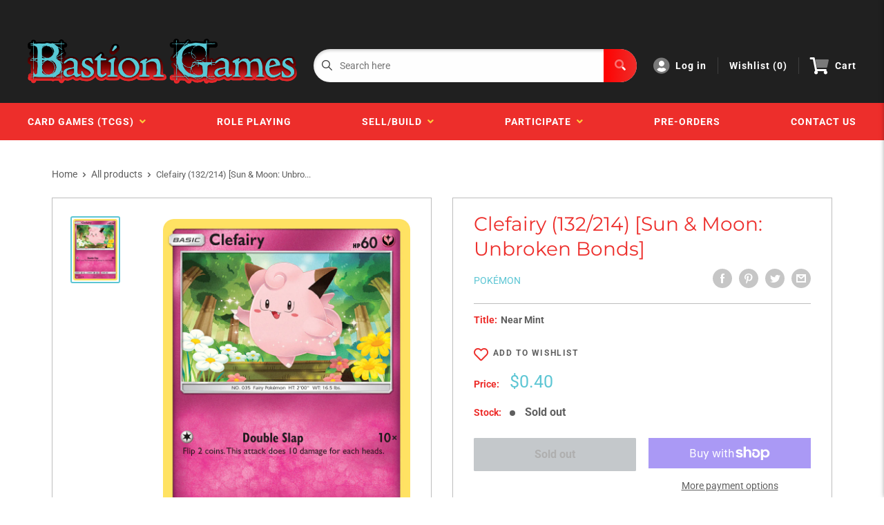

--- FILE ---
content_type: text/html; charset=utf-8
request_url: https://shop.bastiongames.ca/products/clefairy-132-214-sun-moon-unbroken-bonds
body_size: 36927
content:
<!doctype html>
<html lang="en">

<head>
    <title>Clefairy (132/214) [Sun &amp; Moon: Unbroken Bonds]</title>
    <meta charset="utf-8">
    <meta content="IE=edge,chrome=1" http-equiv="X-UA-Compatible">
    <meta name="description" content="Set: Sun &amp;amp; Moon: Unbroken Bonds Type: Fairy Rarity: Common Retreat cost: Colorless">
    <link rel="canonical" href="https://shop.bastiongames.ca/products/clefairy-132-214-sun-moon-unbroken-bonds">
    
<meta property="og:site_name" content="Bastion Games">
<meta property="og:url" content="https://shop.bastiongames.ca/products/clefairy-132-214-sun-moon-unbroken-bonds">
<meta property="og:title" content="Clefairy (132/214) [Sun & Moon: Unbroken Bonds]">
<meta property="og:type" content="product">
<meta property="og:description" content="Set: Sun &amp;amp; Moon: Unbroken Bonds Type: Fairy Rarity: Common Retreat cost: Colorless"><meta property="og:price:amount" content="0.20">
  <meta property="og:price:currency" content="CAD"><meta property="og:image" content="http://shop.bastiongames.ca/cdn/shop/products/20e0cff8-7e46-4203-baa0-a23fd659f645_1024x1024.png?v=1696290004">
<meta property="og:image:secure_url" content="https://shop.bastiongames.ca/cdn/shop/products/20e0cff8-7e46-4203-baa0-a23fd659f645_1024x1024.png?v=1696290004">

<meta name="twitter:site" content="@">
<meta name="twitter:card" content="summary_large_image">
<meta name="twitter:title" content="Clefairy (132/214) [Sun & Moon: Unbroken Bonds]">
<meta name="twitter:description" content="Set: Sun &amp;amp; Moon: Unbroken Bonds Type: Fairy Rarity: Common Retreat cost: Colorless">
<meta name="twitter:image:width" content="480">
<meta name="twitter:image:height" content="480">
<meta name="twitter:image" content="http://shop.bastiongames.ca/cdn/shop/products/20e0cff8-7e46-4203-baa0-a23fd659f645_1024x1024.png?v=1696290004">

    <meta content="width=device-width,initial-scale=1,shrink-to-fit=no" name="viewport">

    <link rel="icon" href="//shop.bastiongames.ca/cdn/shop/files/bastion-favicon-32_small.png?v=1698250827" type="image/x-icon"> 

    <!-- anti-flicker snippet (recommended)  -->
    <style>
        .async-hide {
            opacity: 0 !important
        }
        #mobileNav {
        display: none;
      }
    </style>
        <!--[if (gt IE 9)|!(IE)]><!--><script src="//shop.bastiongames.ca/cdn/shop/t/7/assets/vendor.js?v=76260804611371243491698425369"></script><!--<![endif]-->
    <!--[if lte IE 9]><script src="//shop.bastiongames.ca/cdn/shop/t/7/assets/vendor.js?v=76260804611371243491698425369"></script><![endif]-->

    
<script defer
        type="text/javascript"> (function () { var css = document.createElement('link'); css.href = '//shop.bastiongames.ca/cdn/shop/t/7/assets/mburger.css?v=85232341013250678261698425369'; css.rel = 'stylesheet'; css.type = 'text/css'; document.getElementsByTagName('head')[0].appendChild(css); })(); </script>

    <script defer src="//shop.bastiongames.ca/cdn/shop/t/7/assets/mburger.js?v=29171411513169099261698425369"></script> 
     
       
    
    <link defer href="//shop.bastiongames.ca/cdn/shop/t/7/assets/reset.css?v=153209702691340967971698425369" rel="stylesheet" type="text/css">
                   
                
                     <link href="//shop.bastiongames.ca/cdn/shop/t/7/assets/theme1.css?v=69800307518830298491698783756" rel="stylesheet" type="text/css" media="all" /> 
                       
               
            <link href="//shop.bastiongames.ca/cdn/shop/t/7/assets/generic.css?v=155281477068535322631698425369" rel="stylesheet" type="text/css" />
    <script defer
        type="text/javascript"> (function () { var css = document.createElement('link'); css.href = '//shop.bastiongames.ca/cdn/shop/t/7/assets/variables.css?v=133061533195240638891698425999'; css.rel = 'stylesheet'; css.type = 'text/css'; document.getElementsByTagName('head')[0].appendChild(css); })(); </script>
    <script defer
        type="text/javascript"> (function () { var css = document.createElement('link'); css.href = '//shop.bastiongames.ca/cdn/shop/t/7/assets/advanced-search.scss.css?v=146926769050623578951698425369'; css.rel = 'stylesheet'; css.type = 'text/css'; document.getElementsByTagName('head')[0].appendChild(css); })(); </script>
        <script defer
        type="text/javascript"> (function () { var css = document.createElement('link'); css.href = 'https://cdn.jsdelivr.net/npm/toastify-js/src/toastify.min.css'; css.rel = 'stylesheet'; css.type = 'text/css'; document.getElementsByTagName('head')[0].appendChild(css); })(); </script><script defer
        type="text/javascript"> (function () { var css = document.createElement('link'); css.href = 'https://fonts.googleapis.com/css2?family=Roboto:ital,wght@0,400;0,500;0,700;0,900;1,400&display=swap'; css.rel = 'stylesheet'; css.type = 'text/css'; document.getElementsByTagName('head')[0].appendChild(css); })(); </script><script defer
        type="text/javascript"> (function () { var css = document.createElement('link'); css.href = 'https://pro.fontawesome.com/releases/v5.14.0/css/all.css'; css.rel = 'stylesheet'; css.type = 'text/css'; document.getElementsByTagName('head')[0].appendChild(css); })(); </script><script defer src="https://cdnjs.cloudflare.com/ajax/libs/jQuery.mmenu/8.5.20/mmenu.js"></script>

    <script defer
        type="text/javascript"> (function () { var css = document.createElement('link'); css.href = 'https://cdnjs.cloudflare.com/ajax/libs/jQuery.mmenu/8.5.14/mmenu.min.css'; css.rel = 'stylesheet'; css.type = 'text/css'; document.getElementsByTagName('head')[0].appendChild(css); })(); </script>
    
    <script>window.performance && window.performance.mark && window.performance.mark('shopify.content_for_header.start');</script><meta id="shopify-digital-wallet" name="shopify-digital-wallet" content="/76470059282/digital_wallets/dialog">
<meta name="shopify-checkout-api-token" content="cef3c6077c253b16ef510d22a2ace9cf">
<meta id="in-context-paypal-metadata" data-shop-id="76470059282" data-venmo-supported="false" data-environment="production" data-locale="en_US" data-paypal-v4="true" data-currency="CAD">
<link rel="alternate" type="application/json+oembed" href="https://shop.bastiongames.ca/products/clefairy-132-214-sun-moon-unbroken-bonds.oembed">
<script async="async" src="/checkouts/internal/preloads.js?locale=en-CA"></script>
<link rel="preconnect" href="https://shop.app" crossorigin="anonymous">
<script async="async" src="https://shop.app/checkouts/internal/preloads.js?locale=en-CA&shop_id=76470059282" crossorigin="anonymous"></script>
<script id="apple-pay-shop-capabilities" type="application/json">{"shopId":76470059282,"countryCode":"CA","currencyCode":"CAD","merchantCapabilities":["supports3DS"],"merchantId":"gid:\/\/shopify\/Shop\/76470059282","merchantName":"Bastion Games","requiredBillingContactFields":["postalAddress","email"],"requiredShippingContactFields":["postalAddress","email"],"shippingType":"shipping","supportedNetworks":["visa","masterCard","amex","discover","interac","jcb"],"total":{"type":"pending","label":"Bastion Games","amount":"1.00"},"shopifyPaymentsEnabled":true,"supportsSubscriptions":true}</script>
<script id="shopify-features" type="application/json">{"accessToken":"cef3c6077c253b16ef510d22a2ace9cf","betas":["rich-media-storefront-analytics"],"domain":"shop.bastiongames.ca","predictiveSearch":true,"shopId":76470059282,"locale":"en"}</script>
<script>var Shopify = Shopify || {};
Shopify.shop = "bastion-games.myshopify.com";
Shopify.locale = "en";
Shopify.currency = {"active":"CAD","rate":"1.0"};
Shopify.country = "CA";
Shopify.theme = {"name":"Bastion Games Ecomm site.","id":162035630354,"schema_name":"Premium-Multi","schema_version":"e7628251","theme_store_id":null,"role":"main"};
Shopify.theme.handle = "null";
Shopify.theme.style = {"id":null,"handle":null};
Shopify.cdnHost = "shop.bastiongames.ca/cdn";
Shopify.routes = Shopify.routes || {};
Shopify.routes.root = "/";</script>
<script type="module">!function(o){(o.Shopify=o.Shopify||{}).modules=!0}(window);</script>
<script>!function(o){function n(){var o=[];function n(){o.push(Array.prototype.slice.apply(arguments))}return n.q=o,n}var t=o.Shopify=o.Shopify||{};t.loadFeatures=n(),t.autoloadFeatures=n()}(window);</script>
<script>
  window.ShopifyPay = window.ShopifyPay || {};
  window.ShopifyPay.apiHost = "shop.app\/pay";
  window.ShopifyPay.redirectState = null;
</script>
<script id="shop-js-analytics" type="application/json">{"pageType":"product"}</script>
<script defer="defer" async type="module" src="//shop.bastiongames.ca/cdn/shopifycloud/shop-js/modules/v2/client.init-shop-cart-sync_DlSlHazZ.en.esm.js"></script>
<script defer="defer" async type="module" src="//shop.bastiongames.ca/cdn/shopifycloud/shop-js/modules/v2/chunk.common_D16XZWos.esm.js"></script>
<script type="module">
  await import("//shop.bastiongames.ca/cdn/shopifycloud/shop-js/modules/v2/client.init-shop-cart-sync_DlSlHazZ.en.esm.js");
await import("//shop.bastiongames.ca/cdn/shopifycloud/shop-js/modules/v2/chunk.common_D16XZWos.esm.js");

  window.Shopify.SignInWithShop?.initShopCartSync?.({"fedCMEnabled":true,"windoidEnabled":true});

</script>
<script>
  window.Shopify = window.Shopify || {};
  if (!window.Shopify.featureAssets) window.Shopify.featureAssets = {};
  window.Shopify.featureAssets['shop-js'] = {"shop-cart-sync":["modules/v2/client.shop-cart-sync_DKWYiEUO.en.esm.js","modules/v2/chunk.common_D16XZWos.esm.js"],"init-fed-cm":["modules/v2/client.init-fed-cm_vfPMjZAC.en.esm.js","modules/v2/chunk.common_D16XZWos.esm.js"],"init-shop-email-lookup-coordinator":["modules/v2/client.init-shop-email-lookup-coordinator_CR38P6MB.en.esm.js","modules/v2/chunk.common_D16XZWos.esm.js"],"init-shop-cart-sync":["modules/v2/client.init-shop-cart-sync_DlSlHazZ.en.esm.js","modules/v2/chunk.common_D16XZWos.esm.js"],"shop-cash-offers":["modules/v2/client.shop-cash-offers_CJw4IQ6B.en.esm.js","modules/v2/chunk.common_D16XZWos.esm.js","modules/v2/chunk.modal_UwFWkumu.esm.js"],"shop-toast-manager":["modules/v2/client.shop-toast-manager_BY778Uv6.en.esm.js","modules/v2/chunk.common_D16XZWos.esm.js"],"init-windoid":["modules/v2/client.init-windoid_DVhZdEm3.en.esm.js","modules/v2/chunk.common_D16XZWos.esm.js"],"shop-button":["modules/v2/client.shop-button_D2ZzKUPa.en.esm.js","modules/v2/chunk.common_D16XZWos.esm.js"],"avatar":["modules/v2/client.avatar_BTnouDA3.en.esm.js"],"init-customer-accounts-sign-up":["modules/v2/client.init-customer-accounts-sign-up_CQZUmjGN.en.esm.js","modules/v2/client.shop-login-button_Cu5K-F7X.en.esm.js","modules/v2/chunk.common_D16XZWos.esm.js","modules/v2/chunk.modal_UwFWkumu.esm.js"],"pay-button":["modules/v2/client.pay-button_CcBqbGU7.en.esm.js","modules/v2/chunk.common_D16XZWos.esm.js"],"init-shop-for-new-customer-accounts":["modules/v2/client.init-shop-for-new-customer-accounts_B5DR5JTE.en.esm.js","modules/v2/client.shop-login-button_Cu5K-F7X.en.esm.js","modules/v2/chunk.common_D16XZWos.esm.js","modules/v2/chunk.modal_UwFWkumu.esm.js"],"shop-login-button":["modules/v2/client.shop-login-button_Cu5K-F7X.en.esm.js","modules/v2/chunk.common_D16XZWos.esm.js","modules/v2/chunk.modal_UwFWkumu.esm.js"],"shop-follow-button":["modules/v2/client.shop-follow-button_BX8Slf17.en.esm.js","modules/v2/chunk.common_D16XZWos.esm.js","modules/v2/chunk.modal_UwFWkumu.esm.js"],"init-customer-accounts":["modules/v2/client.init-customer-accounts_DjKkmQ2w.en.esm.js","modules/v2/client.shop-login-button_Cu5K-F7X.en.esm.js","modules/v2/chunk.common_D16XZWos.esm.js","modules/v2/chunk.modal_UwFWkumu.esm.js"],"lead-capture":["modules/v2/client.lead-capture_ChWCg7nV.en.esm.js","modules/v2/chunk.common_D16XZWos.esm.js","modules/v2/chunk.modal_UwFWkumu.esm.js"],"checkout-modal":["modules/v2/client.checkout-modal_DPnpVyv-.en.esm.js","modules/v2/chunk.common_D16XZWos.esm.js","modules/v2/chunk.modal_UwFWkumu.esm.js"],"shop-login":["modules/v2/client.shop-login_leRXJtcZ.en.esm.js","modules/v2/chunk.common_D16XZWos.esm.js","modules/v2/chunk.modal_UwFWkumu.esm.js"],"payment-terms":["modules/v2/client.payment-terms_Bp9K0NXD.en.esm.js","modules/v2/chunk.common_D16XZWos.esm.js","modules/v2/chunk.modal_UwFWkumu.esm.js"]};
</script>
<script>(function() {
  var isLoaded = false;
  function asyncLoad() {
    if (isLoaded) return;
    isLoaded = true;
    var urls = ["https:\/\/app.binderpos.com\/external\/shopify\/storeCredit\/script?shop=bastion-games.myshopify.com","https:\/\/app.binderpos.com\/external\/shopify\/buylist\/script?shop=bastion-games.myshopify.com"];
    for (var i = 0; i < urls.length; i++) {
      var s = document.createElement('script');
      s.type = 'text/javascript';
      s.async = true;
      s.src = urls[i];
      var x = document.getElementsByTagName('script')[0];
      x.parentNode.insertBefore(s, x);
    }
  };
  if(window.attachEvent) {
    window.attachEvent('onload', asyncLoad);
  } else {
    window.addEventListener('load', asyncLoad, false);
  }
})();</script>
<script id="__st">var __st={"a":76470059282,"offset":-28800,"reqid":"ff5c3544-fc22-465a-aee1-a410aa95cde6-1768594545","pageurl":"shop.bastiongames.ca\/products\/clefairy-132-214-sun-moon-unbroken-bonds","u":"7dd9cb565f9e","p":"product","rtyp":"product","rid":8334626390290};</script>
<script>window.ShopifyPaypalV4VisibilityTracking = true;</script>
<script id="captcha-bootstrap">!function(){'use strict';const t='contact',e='account',n='new_comment',o=[[t,t],['blogs',n],['comments',n],[t,'customer']],c=[[e,'customer_login'],[e,'guest_login'],[e,'recover_customer_password'],[e,'create_customer']],r=t=>t.map((([t,e])=>`form[action*='/${t}']:not([data-nocaptcha='true']) input[name='form_type'][value='${e}']`)).join(','),a=t=>()=>t?[...document.querySelectorAll(t)].map((t=>t.form)):[];function s(){const t=[...o],e=r(t);return a(e)}const i='password',u='form_key',d=['recaptcha-v3-token','g-recaptcha-response','h-captcha-response',i],f=()=>{try{return window.sessionStorage}catch{return}},m='__shopify_v',_=t=>t.elements[u];function p(t,e,n=!1){try{const o=window.sessionStorage,c=JSON.parse(o.getItem(e)),{data:r}=function(t){const{data:e,action:n}=t;return t[m]||n?{data:e,action:n}:{data:t,action:n}}(c);for(const[e,n]of Object.entries(r))t.elements[e]&&(t.elements[e].value=n);n&&o.removeItem(e)}catch(o){console.error('form repopulation failed',{error:o})}}const l='form_type',E='cptcha';function T(t){t.dataset[E]=!0}const w=window,h=w.document,L='Shopify',v='ce_forms',y='captcha';let A=!1;((t,e)=>{const n=(g='f06e6c50-85a8-45c8-87d0-21a2b65856fe',I='https://cdn.shopify.com/shopifycloud/storefront-forms-hcaptcha/ce_storefront_forms_captcha_hcaptcha.v1.5.2.iife.js',D={infoText:'Protected by hCaptcha',privacyText:'Privacy',termsText:'Terms'},(t,e,n)=>{const o=w[L][v],c=o.bindForm;if(c)return c(t,g,e,D).then(n);var r;o.q.push([[t,g,e,D],n]),r=I,A||(h.body.append(Object.assign(h.createElement('script'),{id:'captcha-provider',async:!0,src:r})),A=!0)});var g,I,D;w[L]=w[L]||{},w[L][v]=w[L][v]||{},w[L][v].q=[],w[L][y]=w[L][y]||{},w[L][y].protect=function(t,e){n(t,void 0,e),T(t)},Object.freeze(w[L][y]),function(t,e,n,w,h,L){const[v,y,A,g]=function(t,e,n){const i=e?o:[],u=t?c:[],d=[...i,...u],f=r(d),m=r(i),_=r(d.filter((([t,e])=>n.includes(e))));return[a(f),a(m),a(_),s()]}(w,h,L),I=t=>{const e=t.target;return e instanceof HTMLFormElement?e:e&&e.form},D=t=>v().includes(t);t.addEventListener('submit',(t=>{const e=I(t);if(!e)return;const n=D(e)&&!e.dataset.hcaptchaBound&&!e.dataset.recaptchaBound,o=_(e),c=g().includes(e)&&(!o||!o.value);(n||c)&&t.preventDefault(),c&&!n&&(function(t){try{if(!f())return;!function(t){const e=f();if(!e)return;const n=_(t);if(!n)return;const o=n.value;o&&e.removeItem(o)}(t);const e=Array.from(Array(32),(()=>Math.random().toString(36)[2])).join('');!function(t,e){_(t)||t.append(Object.assign(document.createElement('input'),{type:'hidden',name:u})),t.elements[u].value=e}(t,e),function(t,e){const n=f();if(!n)return;const o=[...t.querySelectorAll(`input[type='${i}']`)].map((({name:t})=>t)),c=[...d,...o],r={};for(const[a,s]of new FormData(t).entries())c.includes(a)||(r[a]=s);n.setItem(e,JSON.stringify({[m]:1,action:t.action,data:r}))}(t,e)}catch(e){console.error('failed to persist form',e)}}(e),e.submit())}));const S=(t,e)=>{t&&!t.dataset[E]&&(n(t,e.some((e=>e===t))),T(t))};for(const o of['focusin','change'])t.addEventListener(o,(t=>{const e=I(t);D(e)&&S(e,y())}));const B=e.get('form_key'),M=e.get(l),P=B&&M;t.addEventListener('DOMContentLoaded',(()=>{const t=y();if(P)for(const e of t)e.elements[l].value===M&&p(e,B);[...new Set([...A(),...v().filter((t=>'true'===t.dataset.shopifyCaptcha))])].forEach((e=>S(e,t)))}))}(h,new URLSearchParams(w.location.search),n,t,e,['guest_login'])})(!0,!0)}();</script>
<script integrity="sha256-4kQ18oKyAcykRKYeNunJcIwy7WH5gtpwJnB7kiuLZ1E=" data-source-attribution="shopify.loadfeatures" defer="defer" src="//shop.bastiongames.ca/cdn/shopifycloud/storefront/assets/storefront/load_feature-a0a9edcb.js" crossorigin="anonymous"></script>
<script crossorigin="anonymous" defer="defer" src="//shop.bastiongames.ca/cdn/shopifycloud/storefront/assets/shopify_pay/storefront-65b4c6d7.js?v=20250812"></script>
<script data-source-attribution="shopify.dynamic_checkout.dynamic.init">var Shopify=Shopify||{};Shopify.PaymentButton=Shopify.PaymentButton||{isStorefrontPortableWallets:!0,init:function(){window.Shopify.PaymentButton.init=function(){};var t=document.createElement("script");t.src="https://shop.bastiongames.ca/cdn/shopifycloud/portable-wallets/latest/portable-wallets.en.js",t.type="module",document.head.appendChild(t)}};
</script>
<script data-source-attribution="shopify.dynamic_checkout.buyer_consent">
  function portableWalletsHideBuyerConsent(e){var t=document.getElementById("shopify-buyer-consent"),n=document.getElementById("shopify-subscription-policy-button");t&&n&&(t.classList.add("hidden"),t.setAttribute("aria-hidden","true"),n.removeEventListener("click",e))}function portableWalletsShowBuyerConsent(e){var t=document.getElementById("shopify-buyer-consent"),n=document.getElementById("shopify-subscription-policy-button");t&&n&&(t.classList.remove("hidden"),t.removeAttribute("aria-hidden"),n.addEventListener("click",e))}window.Shopify?.PaymentButton&&(window.Shopify.PaymentButton.hideBuyerConsent=portableWalletsHideBuyerConsent,window.Shopify.PaymentButton.showBuyerConsent=portableWalletsShowBuyerConsent);
</script>
<script>
  function portableWalletsCleanup(e){e&&e.src&&console.error("Failed to load portable wallets script "+e.src);var t=document.querySelectorAll("shopify-accelerated-checkout .shopify-payment-button__skeleton, shopify-accelerated-checkout-cart .wallet-cart-button__skeleton"),e=document.getElementById("shopify-buyer-consent");for(let e=0;e<t.length;e++)t[e].remove();e&&e.remove()}function portableWalletsNotLoadedAsModule(e){e instanceof ErrorEvent&&"string"==typeof e.message&&e.message.includes("import.meta")&&"string"==typeof e.filename&&e.filename.includes("portable-wallets")&&(window.removeEventListener("error",portableWalletsNotLoadedAsModule),window.Shopify.PaymentButton.failedToLoad=e,"loading"===document.readyState?document.addEventListener("DOMContentLoaded",window.Shopify.PaymentButton.init):window.Shopify.PaymentButton.init())}window.addEventListener("error",portableWalletsNotLoadedAsModule);
</script>

<script type="module" src="https://shop.bastiongames.ca/cdn/shopifycloud/portable-wallets/latest/portable-wallets.en.js" onError="portableWalletsCleanup(this)" crossorigin="anonymous"></script>
<script nomodule>
  document.addEventListener("DOMContentLoaded", portableWalletsCleanup);
</script>

<link id="shopify-accelerated-checkout-styles" rel="stylesheet" media="screen" href="https://shop.bastiongames.ca/cdn/shopifycloud/portable-wallets/latest/accelerated-checkout-backwards-compat.css" crossorigin="anonymous">
<style id="shopify-accelerated-checkout-cart">
        #shopify-buyer-consent {
  margin-top: 1em;
  display: inline-block;
  width: 100%;
}

#shopify-buyer-consent.hidden {
  display: none;
}

#shopify-subscription-policy-button {
  background: none;
  border: none;
  padding: 0;
  text-decoration: underline;
  font-size: inherit;
  cursor: pointer;
}

#shopify-subscription-policy-button::before {
  box-shadow: none;
}

      </style>

<script>window.performance && window.performance.mark && window.performance.mark('shopify.content_for_header.end');</script>

    <!-- Header hook for plugins --><script src="https://ajax.googleapis.com/ajax/libs/jquery/3.5.1/jquery.min.js"></script>

    <script src="//shop.bastiongames.ca/cdn/shopifycloud/storefront/assets/themes_support/api.jquery-7ab1a3a4.js" type="text/javascript"></script>
    <script src="//shop.bastiongames.ca/cdn/s/javascripts/currencies.js" type="text/javascript"></script>
<link defer rel="stylesheet" href="https://unpkg.com/flickity@2/dist/flickity.min.css">
    <script src="//shop.bastiongames.ca/cdn/shopifycloud/storefront/assets/themes_support/option_selection-b017cd28.js" type="text/javascript"></script>

    <script defer
        type="text/javascript"> (function () { var css = document.createElement('link'); css.href = '//shop.bastiongames.ca/cdn/shop/t/7/assets/animations.css?v=137973300766071970631698425369'; css.rel = 'stylesheet'; css.type = 'text/css'; document.getElementsByTagName('head')[0].appendChild(css); })(); </script>
    <script defer
        type="text/javascript"> (function () { var css = document.createElement('link'); css.href = '//shop.bastiongames.ca/cdn/shop/t/7/assets/loader.css?v=102325571689108952331698425369'; css.rel = 'stylesheet'; css.type = 'text/css'; document.getElementsByTagName('head')[0].appendChild(css); })(); </script>
    <script src="//shop.bastiongames.ca/cdn/shop/t/7/assets/theme.js?v=160125209664400528731698425369" defer></script>
    
  <script type="application/ld+json">
  {
    "@context": "http://schema.org",
    "@type": "Product",
    "offers": [{
          "@type": "Offer",
          "name": "Near Mint",
          "availability":"https://schema.org/OutOfStock",
          "price": 0.4,
          "priceCurrency": "CAD",
          "priceValidUntil": "2026-01-26","sku": "SM10-132-EN-NH-1","url": "/products/clefairy-132-214-sun-moon-unbroken-bonds?variant=45247321669906"
        },
{
          "@type": "Offer",
          "name": "Lightly Played",
          "availability":"https://schema.org/OutOfStock",
          "price": 0.4,
          "priceCurrency": "CAD",
          "priceValidUntil": "2026-01-26","sku": "SM10-132-EN-NH-2","url": "/products/clefairy-132-214-sun-moon-unbroken-bonds?variant=45247321702674"
        },
{
          "@type": "Offer",
          "name": "Moderately Played",
          "availability":"https://schema.org/OutOfStock",
          "price": 0.3,
          "priceCurrency": "CAD",
          "priceValidUntil": "2026-01-26","sku": "SM10-132-EN-NH-3","url": "/products/clefairy-132-214-sun-moon-unbroken-bonds?variant=45247321735442"
        },
{
          "@type": "Offer",
          "name": "Heavily Played",
          "availability":"https://schema.org/OutOfStock",
          "price": 0.3,
          "priceCurrency": "CAD",
          "priceValidUntil": "2026-01-26","sku": "SM10-132-EN-NH-4","url": "/products/clefairy-132-214-sun-moon-unbroken-bonds?variant=45247321768210"
        },
{
          "@type": "Offer",
          "name": "Damaged",
          "availability":"https://schema.org/OutOfStock",
          "price": 0.2,
          "priceCurrency": "CAD",
          "priceValidUntil": "2026-01-26","sku": "SM10-132-EN-NH-5","url": "/products/clefairy-132-214-sun-moon-unbroken-bonds?variant=45247321800978"
        },
{
          "@type": "Offer",
          "name": "Near Mint Reverse Holofoil",
          "availability":"https://schema.org/OutOfStock",
          "price": 0.7,
          "priceCurrency": "CAD",
          "priceValidUntil": "2026-01-26","sku": "SM10-132-EN-RH-1","url": "/products/clefairy-132-214-sun-moon-unbroken-bonds?variant=45247321833746"
        },
{
          "@type": "Offer",
          "name": "Lightly Played Reverse Holofoil",
          "availability":"https://schema.org/OutOfStock",
          "price": 0.6,
          "priceCurrency": "CAD",
          "priceValidUntil": "2026-01-26","sku": "SM10-132-EN-RH-2","url": "/products/clefairy-132-214-sun-moon-unbroken-bonds?variant=45247321866514"
        },
{
          "@type": "Offer",
          "name": "Moderately Played Reverse Holofoil",
          "availability":"https://schema.org/OutOfStock",
          "price": 0.6,
          "priceCurrency": "CAD",
          "priceValidUntil": "2026-01-26","sku": "SM10-132-EN-RH-3","url": "/products/clefairy-132-214-sun-moon-unbroken-bonds?variant=45247321899282"
        },
{
          "@type": "Offer",
          "name": "Heavily Played Reverse Holofoil",
          "availability":"https://schema.org/OutOfStock",
          "price": 0.5,
          "priceCurrency": "CAD",
          "priceValidUntil": "2026-01-26","sku": "SM10-132-EN-RH-4","url": "/products/clefairy-132-214-sun-moon-unbroken-bonds?variant=45247321932050"
        },
{
          "@type": "Offer",
          "name": "Damaged Reverse Holofoil",
          "availability":"https://schema.org/OutOfStock",
          "price": 0.3,
          "priceCurrency": "CAD",
          "priceValidUntil": "2026-01-26","sku": "SM10-132-EN-RH-5","url": "/products/clefairy-132-214-sun-moon-unbroken-bonds?variant=45247321964818"
        }
],
    "brand": {
      "name": "Pokémon"
    },
    "name": "Clefairy (132\/214) [Sun \u0026 Moon: Unbroken Bonds]",
    "description": "\n\n      \n          Set:\n          Sun \u0026amp; Moon: Unbroken Bonds\n      \n      \n          Type:\n          Fairy\n      \n      \n          Rarity:\n          Common\n      \n      \n          Retreat cost:\n          Colorless\n      \n\n\n\n\n\n\n\n\n\n\n\n\n",
    "category": "Pokemon Single",
    "url": "/products/clefairy-132-214-sun-moon-unbroken-bonds",
    "sku": "SM10-132-EN-NH-1",
    "image": {
      "@type": "ImageObject",
      "url": "https://shop.bastiongames.ca/cdn/shop/products/20e0cff8-7e46-4203-baa0-a23fd659f645_1024x.png?v=1696290004",
      "image": "https://shop.bastiongames.ca/cdn/shop/products/20e0cff8-7e46-4203-baa0-a23fd659f645_1024x.png?v=1696290004",
      "name": "Clefairy (132\/214) [Sun \u0026 Moon: Unbroken Bonds]",
      "width": "1024",
      "height": "1024"
    }
  }
  </script>



  <script type="application/ld+json">
  {
    "@context": "http://schema.org",
    "@type": "BreadcrumbList",
  "itemListElement": [{
      "@type": "ListItem",
      "position": 1,
      "name": "Home",
      "item": "https://shop.bastiongames.ca"
    },{
          "@type": "ListItem",
          "position": 2,
          "name": "Clefairy (132\/214) [Sun \u0026 Moon: Unbroken Bonds]",
          "item": "https://shop.bastiongames.ca/products/clefairy-132-214-sun-moon-unbroken-bonds"
        }]
  }
  </script>

<script>
        // This allows to expose several variables to the global scope, to be used in scripts
        window.theme = {
          pageType: "product",
          cartCount: 0,
          moneyFormat: "${{amount}}",
          moneyWithCurrencyFormat: "${{amount}} CAD",
          showDiscount: true,
          discountMode: "saving",
          searchMode: "product,article,page",
          cartType: "message",
          permanentDomain: "bastion-games.myshopify.com",
          themeChoice: "Theme_One"
        };
  
        window.routes = {
          rootUrl: "\/",
          rootUrlWithoutSlash: '',
          cartUrl: "\/cart",
          cartAddUrl: "\/cart\/add",
          cartChangeUrl: "\/cart\/change",
          searchUrl: "\/search",
          productRecommendationsUrl: "\/recommendations\/products"
        };
  
        window.languages = {
          productRegularPrice: "Regular price",
          productSalePrice: "Sale price",
          collectionOnSaleLabel: "Save {{savings}}",
          productFormUnavailable: "Unavailable",
          productFormAddToCart: "Add to cart",
          productFormSoldOut: "Sold out",
          productAdded: "Product has been added to your cart",
          productAddedShort: "Added!",
          shippingEstimatorNoResults: "No shipping could be found for your address.",
          shippingEstimatorOneResult: "There is one shipping rate for your address:",
          shippingEstimatorMultipleResults: "There are {{count}} shipping rates for your address:",
          shippingEstimatorErrors: "There are some errors:"
        };
  
        window.lazySizesConfig = {
          loadHidden: false,
          hFac: 0.8,
          expFactor: 3,
          customMedia: {
            '--phone': '(max-width: 640px)',
            '--tablet': '(min-width: 641px) and (max-width: 1023px)',
            '--lap': '(min-width: 1024px)'
          }
        };
  
        document.documentElement.className = document.documentElement.className.replace('no-js', 'js');
      </script>
       <script src="//shop.bastiongames.ca/cdn/shop/t/7/assets/application.js?v=59730235117051044051698425369"></script><script>
        let binderWishlist = null;
    </script>
    <link defer href="//shop.bastiongames.ca/cdn/shop/t/7/assets/predictive.css?v=181835530354501345831698425369" rel="stylesheet" type="text/css">
    <script src="//shop.bastiongames.ca/cdn/shop/t/7/assets/predictiveSearch.js?v=30241401215181219341698425369" type="text/javascript"></script>
    <script src="//shop.bastiongames.ca/cdn/shop/t/7/assets/custom.js?v=111603181540343972631698425369" type="text/javascript"></script>
    <link href="https://cdn.shopify.com/extensions/019b7315-273a-71f2-af67-0d43dab6018a/iwish-633/assets/main.505ed1e9.chunk.css" rel="stylesheet" type="text/css" media="all">
<script src="https://cdn.shopify.com/extensions/019aaa54-6629-7eb1-b13a-d1f2668e9d67/now-in-stock-3-31/assets/iStock-notify-2.0.js" type="text/javascript" defer="defer"></script>
<link href="https://cdn.shopify.com/extensions/019aaa54-6629-7eb1-b13a-d1f2668e9d67/now-in-stock-3-31/assets/iStock-notify-2.0.css" rel="stylesheet" type="text/css" media="all">
<link href="https://monorail-edge.shopifysvc.com" rel="dns-prefetch">
<script>(function(){if ("sendBeacon" in navigator && "performance" in window) {try {var session_token_from_headers = performance.getEntriesByType('navigation')[0].serverTiming.find(x => x.name == '_s').description;} catch {var session_token_from_headers = undefined;}var session_cookie_matches = document.cookie.match(/_shopify_s=([^;]*)/);var session_token_from_cookie = session_cookie_matches && session_cookie_matches.length === 2 ? session_cookie_matches[1] : "";var session_token = session_token_from_headers || session_token_from_cookie || "";function handle_abandonment_event(e) {var entries = performance.getEntries().filter(function(entry) {return /monorail-edge.shopifysvc.com/.test(entry.name);});if (!window.abandonment_tracked && entries.length === 0) {window.abandonment_tracked = true;var currentMs = Date.now();var navigation_start = performance.timing.navigationStart;var payload = {shop_id: 76470059282,url: window.location.href,navigation_start,duration: currentMs - navigation_start,session_token,page_type: "product"};window.navigator.sendBeacon("https://monorail-edge.shopifysvc.com/v1/produce", JSON.stringify({schema_id: "online_store_buyer_site_abandonment/1.1",payload: payload,metadata: {event_created_at_ms: currentMs,event_sent_at_ms: currentMs}}));}}window.addEventListener('pagehide', handle_abandonment_event);}}());</script>
<script id="web-pixels-manager-setup">(function e(e,d,r,n,o){if(void 0===o&&(o={}),!Boolean(null===(a=null===(i=window.Shopify)||void 0===i?void 0:i.analytics)||void 0===a?void 0:a.replayQueue)){var i,a;window.Shopify=window.Shopify||{};var t=window.Shopify;t.analytics=t.analytics||{};var s=t.analytics;s.replayQueue=[],s.publish=function(e,d,r){return s.replayQueue.push([e,d,r]),!0};try{self.performance.mark("wpm:start")}catch(e){}var l=function(){var e={modern:/Edge?\/(1{2}[4-9]|1[2-9]\d|[2-9]\d{2}|\d{4,})\.\d+(\.\d+|)|Firefox\/(1{2}[4-9]|1[2-9]\d|[2-9]\d{2}|\d{4,})\.\d+(\.\d+|)|Chrom(ium|e)\/(9{2}|\d{3,})\.\d+(\.\d+|)|(Maci|X1{2}).+ Version\/(15\.\d+|(1[6-9]|[2-9]\d|\d{3,})\.\d+)([,.]\d+|)( \(\w+\)|)( Mobile\/\w+|) Safari\/|Chrome.+OPR\/(9{2}|\d{3,})\.\d+\.\d+|(CPU[ +]OS|iPhone[ +]OS|CPU[ +]iPhone|CPU IPhone OS|CPU iPad OS)[ +]+(15[._]\d+|(1[6-9]|[2-9]\d|\d{3,})[._]\d+)([._]\d+|)|Android:?[ /-](13[3-9]|1[4-9]\d|[2-9]\d{2}|\d{4,})(\.\d+|)(\.\d+|)|Android.+Firefox\/(13[5-9]|1[4-9]\d|[2-9]\d{2}|\d{4,})\.\d+(\.\d+|)|Android.+Chrom(ium|e)\/(13[3-9]|1[4-9]\d|[2-9]\d{2}|\d{4,})\.\d+(\.\d+|)|SamsungBrowser\/([2-9]\d|\d{3,})\.\d+/,legacy:/Edge?\/(1[6-9]|[2-9]\d|\d{3,})\.\d+(\.\d+|)|Firefox\/(5[4-9]|[6-9]\d|\d{3,})\.\d+(\.\d+|)|Chrom(ium|e)\/(5[1-9]|[6-9]\d|\d{3,})\.\d+(\.\d+|)([\d.]+$|.*Safari\/(?![\d.]+ Edge\/[\d.]+$))|(Maci|X1{2}).+ Version\/(10\.\d+|(1[1-9]|[2-9]\d|\d{3,})\.\d+)([,.]\d+|)( \(\w+\)|)( Mobile\/\w+|) Safari\/|Chrome.+OPR\/(3[89]|[4-9]\d|\d{3,})\.\d+\.\d+|(CPU[ +]OS|iPhone[ +]OS|CPU[ +]iPhone|CPU IPhone OS|CPU iPad OS)[ +]+(10[._]\d+|(1[1-9]|[2-9]\d|\d{3,})[._]\d+)([._]\d+|)|Android:?[ /-](13[3-9]|1[4-9]\d|[2-9]\d{2}|\d{4,})(\.\d+|)(\.\d+|)|Mobile Safari.+OPR\/([89]\d|\d{3,})\.\d+\.\d+|Android.+Firefox\/(13[5-9]|1[4-9]\d|[2-9]\d{2}|\d{4,})\.\d+(\.\d+|)|Android.+Chrom(ium|e)\/(13[3-9]|1[4-9]\d|[2-9]\d{2}|\d{4,})\.\d+(\.\d+|)|Android.+(UC? ?Browser|UCWEB|U3)[ /]?(15\.([5-9]|\d{2,})|(1[6-9]|[2-9]\d|\d{3,})\.\d+)\.\d+|SamsungBrowser\/(5\.\d+|([6-9]|\d{2,})\.\d+)|Android.+MQ{2}Browser\/(14(\.(9|\d{2,})|)|(1[5-9]|[2-9]\d|\d{3,})(\.\d+|))(\.\d+|)|K[Aa][Ii]OS\/(3\.\d+|([4-9]|\d{2,})\.\d+)(\.\d+|)/},d=e.modern,r=e.legacy,n=navigator.userAgent;return n.match(d)?"modern":n.match(r)?"legacy":"unknown"}(),u="modern"===l?"modern":"legacy",c=(null!=n?n:{modern:"",legacy:""})[u],f=function(e){return[e.baseUrl,"/wpm","/b",e.hashVersion,"modern"===e.buildTarget?"m":"l",".js"].join("")}({baseUrl:d,hashVersion:r,buildTarget:u}),m=function(e){var d=e.version,r=e.bundleTarget,n=e.surface,o=e.pageUrl,i=e.monorailEndpoint;return{emit:function(e){var a=e.status,t=e.errorMsg,s=(new Date).getTime(),l=JSON.stringify({metadata:{event_sent_at_ms:s},events:[{schema_id:"web_pixels_manager_load/3.1",payload:{version:d,bundle_target:r,page_url:o,status:a,surface:n,error_msg:t},metadata:{event_created_at_ms:s}}]});if(!i)return console&&console.warn&&console.warn("[Web Pixels Manager] No Monorail endpoint provided, skipping logging."),!1;try{return self.navigator.sendBeacon.bind(self.navigator)(i,l)}catch(e){}var u=new XMLHttpRequest;try{return u.open("POST",i,!0),u.setRequestHeader("Content-Type","text/plain"),u.send(l),!0}catch(e){return console&&console.warn&&console.warn("[Web Pixels Manager] Got an unhandled error while logging to Monorail."),!1}}}}({version:r,bundleTarget:l,surface:e.surface,pageUrl:self.location.href,monorailEndpoint:e.monorailEndpoint});try{o.browserTarget=l,function(e){var d=e.src,r=e.async,n=void 0===r||r,o=e.onload,i=e.onerror,a=e.sri,t=e.scriptDataAttributes,s=void 0===t?{}:t,l=document.createElement("script"),u=document.querySelector("head"),c=document.querySelector("body");if(l.async=n,l.src=d,a&&(l.integrity=a,l.crossOrigin="anonymous"),s)for(var f in s)if(Object.prototype.hasOwnProperty.call(s,f))try{l.dataset[f]=s[f]}catch(e){}if(o&&l.addEventListener("load",o),i&&l.addEventListener("error",i),u)u.appendChild(l);else{if(!c)throw new Error("Did not find a head or body element to append the script");c.appendChild(l)}}({src:f,async:!0,onload:function(){if(!function(){var e,d;return Boolean(null===(d=null===(e=window.Shopify)||void 0===e?void 0:e.analytics)||void 0===d?void 0:d.initialized)}()){var d=window.webPixelsManager.init(e)||void 0;if(d){var r=window.Shopify.analytics;r.replayQueue.forEach((function(e){var r=e[0],n=e[1],o=e[2];d.publishCustomEvent(r,n,o)})),r.replayQueue=[],r.publish=d.publishCustomEvent,r.visitor=d.visitor,r.initialized=!0}}},onerror:function(){return m.emit({status:"failed",errorMsg:"".concat(f," has failed to load")})},sri:function(e){var d=/^sha384-[A-Za-z0-9+/=]+$/;return"string"==typeof e&&d.test(e)}(c)?c:"",scriptDataAttributes:o}),m.emit({status:"loading"})}catch(e){m.emit({status:"failed",errorMsg:(null==e?void 0:e.message)||"Unknown error"})}}})({shopId: 76470059282,storefrontBaseUrl: "https://shop.bastiongames.ca",extensionsBaseUrl: "https://extensions.shopifycdn.com/cdn/shopifycloud/web-pixels-manager",monorailEndpoint: "https://monorail-edge.shopifysvc.com/unstable/produce_batch",surface: "storefront-renderer",enabledBetaFlags: ["2dca8a86"],webPixelsConfigList: [{"id":"769949970","configuration":"{\"config\":\"{\\\"pixel_id\\\":\\\"G-V71MY9LKWT\\\",\\\"gtag_events\\\":[{\\\"type\\\":\\\"purchase\\\",\\\"action_label\\\":\\\"G-V71MY9LKWT\\\"},{\\\"type\\\":\\\"page_view\\\",\\\"action_label\\\":\\\"G-V71MY9LKWT\\\"},{\\\"type\\\":\\\"view_item\\\",\\\"action_label\\\":\\\"G-V71MY9LKWT\\\"},{\\\"type\\\":\\\"search\\\",\\\"action_label\\\":\\\"G-V71MY9LKWT\\\"},{\\\"type\\\":\\\"add_to_cart\\\",\\\"action_label\\\":\\\"G-V71MY9LKWT\\\"},{\\\"type\\\":\\\"begin_checkout\\\",\\\"action_label\\\":\\\"G-V71MY9LKWT\\\"},{\\\"type\\\":\\\"add_payment_info\\\",\\\"action_label\\\":\\\"G-V71MY9LKWT\\\"}],\\\"enable_monitoring_mode\\\":false}\"}","eventPayloadVersion":"v1","runtimeContext":"OPEN","scriptVersion":"b2a88bafab3e21179ed38636efcd8a93","type":"APP","apiClientId":1780363,"privacyPurposes":[],"dataSharingAdjustments":{"protectedCustomerApprovalScopes":["read_customer_address","read_customer_email","read_customer_name","read_customer_personal_data","read_customer_phone"]}},{"id":"shopify-app-pixel","configuration":"{}","eventPayloadVersion":"v1","runtimeContext":"STRICT","scriptVersion":"0450","apiClientId":"shopify-pixel","type":"APP","privacyPurposes":["ANALYTICS","MARKETING"]},{"id":"shopify-custom-pixel","eventPayloadVersion":"v1","runtimeContext":"LAX","scriptVersion":"0450","apiClientId":"shopify-pixel","type":"CUSTOM","privacyPurposes":["ANALYTICS","MARKETING"]}],isMerchantRequest: false,initData: {"shop":{"name":"Bastion Games","paymentSettings":{"currencyCode":"CAD"},"myshopifyDomain":"bastion-games.myshopify.com","countryCode":"CA","storefrontUrl":"https:\/\/shop.bastiongames.ca"},"customer":null,"cart":null,"checkout":null,"productVariants":[{"price":{"amount":0.4,"currencyCode":"CAD"},"product":{"title":"Clefairy (132\/214) [Sun \u0026 Moon: Unbroken Bonds]","vendor":"Pokémon","id":"8334626390290","untranslatedTitle":"Clefairy (132\/214) [Sun \u0026 Moon: Unbroken Bonds]","url":"\/products\/clefairy-132-214-sun-moon-unbroken-bonds","type":"Pokemon Single"},"id":"45247321669906","image":{"src":"\/\/shop.bastiongames.ca\/cdn\/shop\/products\/20e0cff8-7e46-4203-baa0-a23fd659f645.png?v=1696290004"},"sku":"SM10-132-EN-NH-1","title":"Near Mint","untranslatedTitle":"Near Mint"},{"price":{"amount":0.4,"currencyCode":"CAD"},"product":{"title":"Clefairy (132\/214) [Sun \u0026 Moon: Unbroken Bonds]","vendor":"Pokémon","id":"8334626390290","untranslatedTitle":"Clefairy (132\/214) [Sun \u0026 Moon: Unbroken Bonds]","url":"\/products\/clefairy-132-214-sun-moon-unbroken-bonds","type":"Pokemon Single"},"id":"45247321702674","image":{"src":"\/\/shop.bastiongames.ca\/cdn\/shop\/products\/20e0cff8-7e46-4203-baa0-a23fd659f645.png?v=1696290004"},"sku":"SM10-132-EN-NH-2","title":"Lightly Played","untranslatedTitle":"Lightly Played"},{"price":{"amount":0.3,"currencyCode":"CAD"},"product":{"title":"Clefairy (132\/214) [Sun \u0026 Moon: Unbroken Bonds]","vendor":"Pokémon","id":"8334626390290","untranslatedTitle":"Clefairy (132\/214) [Sun \u0026 Moon: Unbroken Bonds]","url":"\/products\/clefairy-132-214-sun-moon-unbroken-bonds","type":"Pokemon Single"},"id":"45247321735442","image":{"src":"\/\/shop.bastiongames.ca\/cdn\/shop\/products\/20e0cff8-7e46-4203-baa0-a23fd659f645.png?v=1696290004"},"sku":"SM10-132-EN-NH-3","title":"Moderately Played","untranslatedTitle":"Moderately Played"},{"price":{"amount":0.3,"currencyCode":"CAD"},"product":{"title":"Clefairy (132\/214) [Sun \u0026 Moon: Unbroken Bonds]","vendor":"Pokémon","id":"8334626390290","untranslatedTitle":"Clefairy (132\/214) [Sun \u0026 Moon: Unbroken Bonds]","url":"\/products\/clefairy-132-214-sun-moon-unbroken-bonds","type":"Pokemon Single"},"id":"45247321768210","image":{"src":"\/\/shop.bastiongames.ca\/cdn\/shop\/products\/20e0cff8-7e46-4203-baa0-a23fd659f645.png?v=1696290004"},"sku":"SM10-132-EN-NH-4","title":"Heavily Played","untranslatedTitle":"Heavily Played"},{"price":{"amount":0.2,"currencyCode":"CAD"},"product":{"title":"Clefairy (132\/214) [Sun \u0026 Moon: Unbroken Bonds]","vendor":"Pokémon","id":"8334626390290","untranslatedTitle":"Clefairy (132\/214) [Sun \u0026 Moon: Unbroken Bonds]","url":"\/products\/clefairy-132-214-sun-moon-unbroken-bonds","type":"Pokemon Single"},"id":"45247321800978","image":{"src":"\/\/shop.bastiongames.ca\/cdn\/shop\/products\/20e0cff8-7e46-4203-baa0-a23fd659f645.png?v=1696290004"},"sku":"SM10-132-EN-NH-5","title":"Damaged","untranslatedTitle":"Damaged"},{"price":{"amount":0.7,"currencyCode":"CAD"},"product":{"title":"Clefairy (132\/214) [Sun \u0026 Moon: Unbroken Bonds]","vendor":"Pokémon","id":"8334626390290","untranslatedTitle":"Clefairy (132\/214) [Sun \u0026 Moon: Unbroken Bonds]","url":"\/products\/clefairy-132-214-sun-moon-unbroken-bonds","type":"Pokemon Single"},"id":"45247321833746","image":{"src":"\/\/shop.bastiongames.ca\/cdn\/shop\/products\/20e0cff8-7e46-4203-baa0-a23fd659f645.png?v=1696290004"},"sku":"SM10-132-EN-RH-1","title":"Near Mint Reverse Holofoil","untranslatedTitle":"Near Mint Reverse Holofoil"},{"price":{"amount":0.6,"currencyCode":"CAD"},"product":{"title":"Clefairy (132\/214) [Sun \u0026 Moon: Unbroken Bonds]","vendor":"Pokémon","id":"8334626390290","untranslatedTitle":"Clefairy (132\/214) [Sun \u0026 Moon: Unbroken Bonds]","url":"\/products\/clefairy-132-214-sun-moon-unbroken-bonds","type":"Pokemon Single"},"id":"45247321866514","image":{"src":"\/\/shop.bastiongames.ca\/cdn\/shop\/products\/20e0cff8-7e46-4203-baa0-a23fd659f645.png?v=1696290004"},"sku":"SM10-132-EN-RH-2","title":"Lightly Played Reverse Holofoil","untranslatedTitle":"Lightly Played Reverse Holofoil"},{"price":{"amount":0.6,"currencyCode":"CAD"},"product":{"title":"Clefairy (132\/214) [Sun \u0026 Moon: Unbroken Bonds]","vendor":"Pokémon","id":"8334626390290","untranslatedTitle":"Clefairy (132\/214) [Sun \u0026 Moon: Unbroken Bonds]","url":"\/products\/clefairy-132-214-sun-moon-unbroken-bonds","type":"Pokemon Single"},"id":"45247321899282","image":{"src":"\/\/shop.bastiongames.ca\/cdn\/shop\/products\/20e0cff8-7e46-4203-baa0-a23fd659f645.png?v=1696290004"},"sku":"SM10-132-EN-RH-3","title":"Moderately Played Reverse Holofoil","untranslatedTitle":"Moderately Played Reverse Holofoil"},{"price":{"amount":0.5,"currencyCode":"CAD"},"product":{"title":"Clefairy (132\/214) [Sun \u0026 Moon: Unbroken Bonds]","vendor":"Pokémon","id":"8334626390290","untranslatedTitle":"Clefairy (132\/214) [Sun \u0026 Moon: Unbroken Bonds]","url":"\/products\/clefairy-132-214-sun-moon-unbroken-bonds","type":"Pokemon Single"},"id":"45247321932050","image":{"src":"\/\/shop.bastiongames.ca\/cdn\/shop\/products\/20e0cff8-7e46-4203-baa0-a23fd659f645.png?v=1696290004"},"sku":"SM10-132-EN-RH-4","title":"Heavily Played Reverse Holofoil","untranslatedTitle":"Heavily Played Reverse Holofoil"},{"price":{"amount":0.3,"currencyCode":"CAD"},"product":{"title":"Clefairy (132\/214) [Sun \u0026 Moon: Unbroken Bonds]","vendor":"Pokémon","id":"8334626390290","untranslatedTitle":"Clefairy (132\/214) [Sun \u0026 Moon: Unbroken Bonds]","url":"\/products\/clefairy-132-214-sun-moon-unbroken-bonds","type":"Pokemon Single"},"id":"45247321964818","image":{"src":"\/\/shop.bastiongames.ca\/cdn\/shop\/products\/20e0cff8-7e46-4203-baa0-a23fd659f645.png?v=1696290004"},"sku":"SM10-132-EN-RH-5","title":"Damaged Reverse Holofoil","untranslatedTitle":"Damaged Reverse Holofoil"}],"purchasingCompany":null},},"https://shop.bastiongames.ca/cdn","fcfee988w5aeb613cpc8e4bc33m6693e112",{"modern":"","legacy":""},{"shopId":"76470059282","storefrontBaseUrl":"https:\/\/shop.bastiongames.ca","extensionBaseUrl":"https:\/\/extensions.shopifycdn.com\/cdn\/shopifycloud\/web-pixels-manager","surface":"storefront-renderer","enabledBetaFlags":"[\"2dca8a86\"]","isMerchantRequest":"false","hashVersion":"fcfee988w5aeb613cpc8e4bc33m6693e112","publish":"custom","events":"[[\"page_viewed\",{}],[\"product_viewed\",{\"productVariant\":{\"price\":{\"amount\":0.4,\"currencyCode\":\"CAD\"},\"product\":{\"title\":\"Clefairy (132\/214) [Sun \u0026 Moon: Unbroken Bonds]\",\"vendor\":\"Pokémon\",\"id\":\"8334626390290\",\"untranslatedTitle\":\"Clefairy (132\/214) [Sun \u0026 Moon: Unbroken Bonds]\",\"url\":\"\/products\/clefairy-132-214-sun-moon-unbroken-bonds\",\"type\":\"Pokemon Single\"},\"id\":\"45247321669906\",\"image\":{\"src\":\"\/\/shop.bastiongames.ca\/cdn\/shop\/products\/20e0cff8-7e46-4203-baa0-a23fd659f645.png?v=1696290004\"},\"sku\":\"SM10-132-EN-NH-1\",\"title\":\"Near Mint\",\"untranslatedTitle\":\"Near Mint\"}}]]"});</script><script>
  window.ShopifyAnalytics = window.ShopifyAnalytics || {};
  window.ShopifyAnalytics.meta = window.ShopifyAnalytics.meta || {};
  window.ShopifyAnalytics.meta.currency = 'CAD';
  var meta = {"product":{"id":8334626390290,"gid":"gid:\/\/shopify\/Product\/8334626390290","vendor":"Pokémon","type":"Pokemon Single","handle":"clefairy-132-214-sun-moon-unbroken-bonds","variants":[{"id":45247321669906,"price":40,"name":"Clefairy (132\/214) [Sun \u0026 Moon: Unbroken Bonds] - Near Mint","public_title":"Near Mint","sku":"SM10-132-EN-NH-1"},{"id":45247321702674,"price":40,"name":"Clefairy (132\/214) [Sun \u0026 Moon: Unbroken Bonds] - Lightly Played","public_title":"Lightly Played","sku":"SM10-132-EN-NH-2"},{"id":45247321735442,"price":30,"name":"Clefairy (132\/214) [Sun \u0026 Moon: Unbroken Bonds] - Moderately Played","public_title":"Moderately Played","sku":"SM10-132-EN-NH-3"},{"id":45247321768210,"price":30,"name":"Clefairy (132\/214) [Sun \u0026 Moon: Unbroken Bonds] - Heavily Played","public_title":"Heavily Played","sku":"SM10-132-EN-NH-4"},{"id":45247321800978,"price":20,"name":"Clefairy (132\/214) [Sun \u0026 Moon: Unbroken Bonds] - Damaged","public_title":"Damaged","sku":"SM10-132-EN-NH-5"},{"id":45247321833746,"price":70,"name":"Clefairy (132\/214) [Sun \u0026 Moon: Unbroken Bonds] - Near Mint Reverse Holofoil","public_title":"Near Mint Reverse Holofoil","sku":"SM10-132-EN-RH-1"},{"id":45247321866514,"price":60,"name":"Clefairy (132\/214) [Sun \u0026 Moon: Unbroken Bonds] - Lightly Played Reverse Holofoil","public_title":"Lightly Played Reverse Holofoil","sku":"SM10-132-EN-RH-2"},{"id":45247321899282,"price":60,"name":"Clefairy (132\/214) [Sun \u0026 Moon: Unbroken Bonds] - Moderately Played Reverse Holofoil","public_title":"Moderately Played Reverse Holofoil","sku":"SM10-132-EN-RH-3"},{"id":45247321932050,"price":50,"name":"Clefairy (132\/214) [Sun \u0026 Moon: Unbroken Bonds] - Heavily Played Reverse Holofoil","public_title":"Heavily Played Reverse Holofoil","sku":"SM10-132-EN-RH-4"},{"id":45247321964818,"price":30,"name":"Clefairy (132\/214) [Sun \u0026 Moon: Unbroken Bonds] - Damaged Reverse Holofoil","public_title":"Damaged Reverse Holofoil","sku":"SM10-132-EN-RH-5"}],"remote":false},"page":{"pageType":"product","resourceType":"product","resourceId":8334626390290,"requestId":"ff5c3544-fc22-465a-aee1-a410aa95cde6-1768594545"}};
  for (var attr in meta) {
    window.ShopifyAnalytics.meta[attr] = meta[attr];
  }
</script>
<script class="analytics">
  (function () {
    var customDocumentWrite = function(content) {
      var jquery = null;

      if (window.jQuery) {
        jquery = window.jQuery;
      } else if (window.Checkout && window.Checkout.$) {
        jquery = window.Checkout.$;
      }

      if (jquery) {
        jquery('body').append(content);
      }
    };

    var hasLoggedConversion = function(token) {
      if (token) {
        return document.cookie.indexOf('loggedConversion=' + token) !== -1;
      }
      return false;
    }

    var setCookieIfConversion = function(token) {
      if (token) {
        var twoMonthsFromNow = new Date(Date.now());
        twoMonthsFromNow.setMonth(twoMonthsFromNow.getMonth() + 2);

        document.cookie = 'loggedConversion=' + token + '; expires=' + twoMonthsFromNow;
      }
    }

    var trekkie = window.ShopifyAnalytics.lib = window.trekkie = window.trekkie || [];
    if (trekkie.integrations) {
      return;
    }
    trekkie.methods = [
      'identify',
      'page',
      'ready',
      'track',
      'trackForm',
      'trackLink'
    ];
    trekkie.factory = function(method) {
      return function() {
        var args = Array.prototype.slice.call(arguments);
        args.unshift(method);
        trekkie.push(args);
        return trekkie;
      };
    };
    for (var i = 0; i < trekkie.methods.length; i++) {
      var key = trekkie.methods[i];
      trekkie[key] = trekkie.factory(key);
    }
    trekkie.load = function(config) {
      trekkie.config = config || {};
      trekkie.config.initialDocumentCookie = document.cookie;
      var first = document.getElementsByTagName('script')[0];
      var script = document.createElement('script');
      script.type = 'text/javascript';
      script.onerror = function(e) {
        var scriptFallback = document.createElement('script');
        scriptFallback.type = 'text/javascript';
        scriptFallback.onerror = function(error) {
                var Monorail = {
      produce: function produce(monorailDomain, schemaId, payload) {
        var currentMs = new Date().getTime();
        var event = {
          schema_id: schemaId,
          payload: payload,
          metadata: {
            event_created_at_ms: currentMs,
            event_sent_at_ms: currentMs
          }
        };
        return Monorail.sendRequest("https://" + monorailDomain + "/v1/produce", JSON.stringify(event));
      },
      sendRequest: function sendRequest(endpointUrl, payload) {
        // Try the sendBeacon API
        if (window && window.navigator && typeof window.navigator.sendBeacon === 'function' && typeof window.Blob === 'function' && !Monorail.isIos12()) {
          var blobData = new window.Blob([payload], {
            type: 'text/plain'
          });

          if (window.navigator.sendBeacon(endpointUrl, blobData)) {
            return true;
          } // sendBeacon was not successful

        } // XHR beacon

        var xhr = new XMLHttpRequest();

        try {
          xhr.open('POST', endpointUrl);
          xhr.setRequestHeader('Content-Type', 'text/plain');
          xhr.send(payload);
        } catch (e) {
          console.log(e);
        }

        return false;
      },
      isIos12: function isIos12() {
        return window.navigator.userAgent.lastIndexOf('iPhone; CPU iPhone OS 12_') !== -1 || window.navigator.userAgent.lastIndexOf('iPad; CPU OS 12_') !== -1;
      }
    };
    Monorail.produce('monorail-edge.shopifysvc.com',
      'trekkie_storefront_load_errors/1.1',
      {shop_id: 76470059282,
      theme_id: 162035630354,
      app_name: "storefront",
      context_url: window.location.href,
      source_url: "//shop.bastiongames.ca/cdn/s/trekkie.storefront.cd680fe47e6c39ca5d5df5f0a32d569bc48c0f27.min.js"});

        };
        scriptFallback.async = true;
        scriptFallback.src = '//shop.bastiongames.ca/cdn/s/trekkie.storefront.cd680fe47e6c39ca5d5df5f0a32d569bc48c0f27.min.js';
        first.parentNode.insertBefore(scriptFallback, first);
      };
      script.async = true;
      script.src = '//shop.bastiongames.ca/cdn/s/trekkie.storefront.cd680fe47e6c39ca5d5df5f0a32d569bc48c0f27.min.js';
      first.parentNode.insertBefore(script, first);
    };
    trekkie.load(
      {"Trekkie":{"appName":"storefront","development":false,"defaultAttributes":{"shopId":76470059282,"isMerchantRequest":null,"themeId":162035630354,"themeCityHash":"4233172647724873213","contentLanguage":"en","currency":"CAD","eventMetadataId":"65c727a6-0d36-44a5-95b2-ca171d4cd5ae"},"isServerSideCookieWritingEnabled":true,"monorailRegion":"shop_domain","enabledBetaFlags":["65f19447"]},"Session Attribution":{},"S2S":{"facebookCapiEnabled":false,"source":"trekkie-storefront-renderer","apiClientId":580111}}
    );

    var loaded = false;
    trekkie.ready(function() {
      if (loaded) return;
      loaded = true;

      window.ShopifyAnalytics.lib = window.trekkie;

      var originalDocumentWrite = document.write;
      document.write = customDocumentWrite;
      try { window.ShopifyAnalytics.merchantGoogleAnalytics.call(this); } catch(error) {};
      document.write = originalDocumentWrite;

      window.ShopifyAnalytics.lib.page(null,{"pageType":"product","resourceType":"product","resourceId":8334626390290,"requestId":"ff5c3544-fc22-465a-aee1-a410aa95cde6-1768594545","shopifyEmitted":true});

      var match = window.location.pathname.match(/checkouts\/(.+)\/(thank_you|post_purchase)/)
      var token = match? match[1]: undefined;
      if (!hasLoggedConversion(token)) {
        setCookieIfConversion(token);
        window.ShopifyAnalytics.lib.track("Viewed Product",{"currency":"CAD","variantId":45247321669906,"productId":8334626390290,"productGid":"gid:\/\/shopify\/Product\/8334626390290","name":"Clefairy (132\/214) [Sun \u0026 Moon: Unbroken Bonds] - Near Mint","price":"0.40","sku":"SM10-132-EN-NH-1","brand":"Pokémon","variant":"Near Mint","category":"Pokemon Single","nonInteraction":true,"remote":false},undefined,undefined,{"shopifyEmitted":true});
      window.ShopifyAnalytics.lib.track("monorail:\/\/trekkie_storefront_viewed_product\/1.1",{"currency":"CAD","variantId":45247321669906,"productId":8334626390290,"productGid":"gid:\/\/shopify\/Product\/8334626390290","name":"Clefairy (132\/214) [Sun \u0026 Moon: Unbroken Bonds] - Near Mint","price":"0.40","sku":"SM10-132-EN-NH-1","brand":"Pokémon","variant":"Near Mint","category":"Pokemon Single","nonInteraction":true,"remote":false,"referer":"https:\/\/shop.bastiongames.ca\/products\/clefairy-132-214-sun-moon-unbroken-bonds"});
      }
    });


        var eventsListenerScript = document.createElement('script');
        eventsListenerScript.async = true;
        eventsListenerScript.src = "//shop.bastiongames.ca/cdn/shopifycloud/storefront/assets/shop_events_listener-3da45d37.js";
        document.getElementsByTagName('head')[0].appendChild(eventsListenerScript);

})();</script>
<script
  defer
  src="https://shop.bastiongames.ca/cdn/shopifycloud/perf-kit/shopify-perf-kit-3.0.4.min.js"
  data-application="storefront-renderer"
  data-shop-id="76470059282"
  data-render-region="gcp-us-central1"
  data-page-type="product"
  data-theme-instance-id="162035630354"
  data-theme-name="Premium-Multi"
  data-theme-version="e7628251"
  data-monorail-region="shop_domain"
  data-resource-timing-sampling-rate="10"
  data-shs="true"
  data-shs-beacon="true"
  data-shs-export-with-fetch="true"
  data-shs-logs-sample-rate="1"
  data-shs-beacon-endpoint="https://shop.bastiongames.ca/api/collect"
></script>
</head>

    <div hidden id="predictiveSearch-js"
      data-show-prices=true
      data-show-price-range=true
    ></div>
  
<body class="bodyScroll features--animate-zoom template-product " data-instant-intensity="viewport">
    
                   
                
                        <div id="pageBackground">
    <div class="page-wrapper">
        <header id="primaryHeader">
            <div id="shopify-section-header-1" class="shopify-section"><div class="o-header">
  <div class="m-headerTop hidden-mobile">
    <div class="m-announcementBar">
      <p class="a-announcementBar__text">
        
      </p>
    </div>
    <div class="m-headerTop__socials hidden-mobile">
      <ul class="m-socialIcons">
    
    
    
    
    
    
    
  </ul>
    </div>
    
  </div><div class="m-headerMain">
    <div class="m-headerMain__logo">
      <a href="/" class="header__logo-link"><img loading="lazy" class="header__logo-image" src="//shop.bastiongames.ca/cdn/shop/files/New_Bastion_Logo_2_new_word_logo.png?v=1712676666" alt="Bastion Games logo."></a>
    </div>
    <div class="siteSearch__wrap">
      <div class="o-siteSearch">
        <div class="m-siteSearch__input sd_product-search manual_sd_search">
          <input type="search" name="q" class="searchBar__input sd_pro-search" placeholder="Search here" autocomplete="off">
          <div class="sd_dropdown"></div>
        </div>
        <button aria-label="Search" title="Search" class="m-siteSearch__button searchBar__submit" onClick="search()">
          <i class="fad fa-search"></i>
        </button>
      </div>
      <div class="mobileMenu__wrap">
        <a class="mobileMenu__iconMenu anchor-cart-icon" href="/cart">
          <i class="fad fa-shopping-cart">
            <div class="cart-icon-count">
              0
            </div>
          </i>
        </a>
        <a class="mobileMenu__iconMenu" href="/account" aria-label="Account page">
          <i class="fad fa-user-circle"></i>
        </a>
        <a id="#mobileMenu" class="mobileMenu__iconMenu mobileMenu__iconMenu--burger" href="#mobileNav">
          <i class="fad fa-bars"></i>
        </a>
      </div>
    </div>
    <div class="o-headerMenu hidden-mobile">
      <ul class="m-headerMenu__list">
        
        
        <li class="a-headerMenu__item">
          <a href="/account/login" id="customer_login_link">
            <i class="fad fa-user-circle"></i>
            Log in
          </a>
        </li>
        
        
        
        <li class="a-headerMenu__item">
          
<a class="iWishView" href="/apps/iwish">Wishlist (<span class="iWishCount">0</span>)</a>

<style>
  .iwishAddWrap {
    margin-bottom: 12px;
  }
</style>
        </li>
        
        <li class="a-headerMenu__item">
          <a href="/cart" class="anchor-cart-icon">
            <i class="fad fa-shopping-cart">
              <div class="cart-icon-count" style="
                
                  display:none;
                
              ">
                0
              </div>
            </i>
            Cart
          </a>
        </li>
      </ul>
    </div>
  </div>
</div>



<style>.header__logo-image {
      height: 65px !important;
      margin-bottom: 10px;
  }
  
  @media screen and (max-width: 1023px) {
    .header__logo-image {
      height: 55px !important;
    }
  }.anchor-cart-icon .fa-shopping-cart {
    position: relative;
  }

  .cart-icon-count {
    position: absolute;
    top: -8px;
    right: -8px;
    background-color: #25878c;
    z-index: 1;
    border-radius: 100px;
    text-align: center;
    display: flex;
    align-items: center;
    justify-content: center;
    color: white;
    font-size: 10px;
    font-family: "Roboto", sans-serif;
    margin: 0;
    padding: 2px;
    width: 14px;
    font-weight: 500;
  }

  .o-header {
    background: #202020;
  }

  .a-announcementBar__text,
  .a-headerMenu__item select,
  .a-headerMenu__item {
    color: #ffffff;
  }

  .a-socialIcons a {
    color: #ffffff;
  }

  .m-headerTop {
    border-bottom:1px solid #ffffff  100;
    min-height: 40px;
  }

  .--headerTop {
    padding: 0 16px;
    height: 40px;
    display: flex;
    align-items: center;
    border-radius: 0;
  }

  .m-headerMain {
    display: flex;
    padding: 16px 40px;
    justify-content: space-between;
    align-items: center;
  }

  .m-headerMain__logo {
    flex-shrink: 0;
    margin-right: 24px;
  }

  .m-headerMain__logo a {
    display: block;
    line-height: unset;
  }

  .o-header {
    display: flex;
    flex-direction: column;
  }

  .m-headerTop {
    display: flex;
    flex-direction: row;
    justify-content: space-between;
  }

  .m-announcementBar {
    flex-grow: 1;
    display: flex;
    align-items: center;
    margin-left: 40px;
  }

  .m-headerTop__socials {
    display: flex;
    align-items: center;
    margin-right: 8px;
  }

  .m-headerTop__c2a {
    border-left: 1px solid;
  }

  .titleHeader {
    font-weight: 700;
    font-size: 16px;
    line-height: 18px;
    letter-spacing: 2px;
    mix-blend-mode: soft-light;
  }

  .m-socialIcons {
    display: flex;
    align-items: center;
  }

  .a-socialIcons a {
    padding: 0 8px;
    font-size: 18px;
    line-height: 16px;
  }

  .a-socialIcons:hover a i {
    color: var(--color-primary);
    transition: color 300ms linear;
  }

  .a-socialIcons a i {
    transition: color 300ms linear;
  }

  .mburger {
    width: 48px;
    height: 48px;
    --mb-bar-height: 2px;
  }

  .select2-container-multi .select2-choices .select2-search-choice {
    display: inline-block;
    clear: both;
  }

  .m-sectionTitle {
    margin-bottom: 32px;
    width: -webkit-fit-content;
    width: -moz-fit-content;
    width: fit-content;
  }

  .a-sectionTitle__link {
    text-decoration: none;
    display: flex;
    align-items: center;
  }

  .a-sectionTitle__text {
    padding-right: 16px;
    border-right: 1px solid gray;
    font-weight: 700;
    margin-bottom: 0;
  }

  .a-sectionTitle__button {
    padding-left: 16px;
    color: gray;
  }

  .a-input {
    width: 100%;
    padding: 0 0 0 16px;
    box-shadow: inset 0px 0px 0px 1px;
    border-radius: 4px;
    height: 48px;
    border: none;
  }

  .a-select {
    flex-grow: 1;
    display: flex;
    border-radius: 4px;
    height: 48px;
    padding: 0 16px;
    border: 1px solid;
  }

  .o-siteSearch {
    flex-grow: 1;
    display: flex;
    border-radius: 4px;
    height: 48px;
    box-shadow: inset 0px 2px 4px rgba(0, 0, 0, 0.2);
    border-radius: 100px;
  }

  .o-siteSearch--border {
    box-shadow: inset 0px 0px 0px 1px #BDBDBD;
  }

  .m-siteSearch__select {
    height: 100%;
    border-right: 1px solid;
  }

  .a-siteSearch__select {
    flex-shrink: 0;
    height: 100%;
    width: 128px;
    text-align: center;
    padding: 0 16px;
    text-overflow: ellipsis;
    border-radius: 4px 0 0 4px;
    background: transparent;
    background-position: calc(100% - 16px) 50%;
    background-repeat: no-repeat;
    background-size: 10px;
  }

  .m-siteSearch__input {
    flex-grow: 1;
    height: 100%;
  }

  .m-siteSearch__button {
    flex-shrink: 0;
    width: -webkit-fit-content;
    width: -moz-fit-content;
    width: fit-content;
    border-radius: 0 24px 24px 0;
    background: linear-gradient(271.4deg, #ed2e2b 0%, #ff0000 100%);
    padding: 0px 16px;
    cursor: pointer;
  }

  /* Overrides to merge */

  .mainNav__mega {
    padding: 0 40px;
  }

  .megaMenu__col {
    padding: 24px 0px;
    width: 100%;
  }

  .megaMenu__col--featured {
    min-width: 160px;
  }

  /* end overrides */

  /* Header */

  #primaryHeader {
    position: sticky;
    position: -webkit-sticky;
    top: -120px;
    z-index: 5;
  }

  .m-headerMain__logo {
    text-align: center;
  }

  .m-headerMain__logoImg {
    max-width: 100%;
  }

  /* Mega Menu */

  .mainNav__item {
    z-index: 100;
  }

  .mainNav__blackOut {
    position: fixed;
    width: 100%;
    height: 100%;
    background-color: #00000064;
    top: 0;
    right: 0;
    z-index: 50;
    visibility: hidden;
    opacity: 0;
    transition: visibility 300ms linear 300ms, opacity 300ms;
    transition-delay: 150ms;
  }

  .mainNav__item:hover .mainNav__mega {
    visibility: visible;
    opacity: 1;
    transition: visibility 300ms, opacity 300ms;
  }

  .mainNav__mega {
    visibility: hidden;
    opacity: 0;
    transition: visibility 300ms linear 300ms, opacity 300ms;
    transition-delay: 150ms;
  }

  .mainNav__item--blackout:hover+.mainNav__blackOut {
    visibility: visible;
    opacity: 1;
    transition: visibility 300ms linear 0s, opacity 300ms;
  }

  .mainNav__mega li {
    margin-right: 24px;
  }

  .mainNav__mega li:last-child {
    margin-right: 0;
  }

  .megaPromo {
    display: flex;
    align-items: center;
    height: 100%;
  }

  .megaPromo__image {
    border-radius: 4px;
    max-width: 100%;
    height: 100%;
  }

  /* Main nav children */


  .mainNav__child {
    background-color: white;
    transition: background-color 300ms linear;
    border-left: 2px solid transparent;
    border-right: 2px solid transparent;
    transition: border-left 300ms linear;
    border-bottom: 1px solid #BDBDBD24;
  }

  .mainNav__child a:hover {
    background-color: #00000008;
    transition: background-color 300ms linear;
    border-left: 2px solid var(--color-primary);
    transition: border-left 300ms linear;
    margin-left: -2px;
  }

  .mainNav__child-a {
    padding: 10px 10px 3px 10px;
    display: block;
  }

  li.mainNav__grandChild:hover {
    color: var(--color-primary);
  }

  a.mainNav__grandChild-a {
    padding: 0px 0px 0px 20px;
  }

  .mainNav__child-a:hover {
    background-color: transparent !important;
  }

  .mainNav__child:last-child {
    margin-bottom: 0;
  }

  .productPage__price {
    margin-bottom: 16px;
  }

  /* Main nav mega */

  .mainNav__mega {
    border-top: none;
  }

  /* Search bar */

  .a-siteSearch__select {
    -webkit-appearance: none;
    -moz-appearance: none;
    appearance: none;
  }

  .m-siteSearch__button i {
    font-size: 16px;
    color: white;
  }

  /* Slider */

  .slideContents__p {
    margin-bottom: 16px;
  }

  /* Temp hide collection pagination 'stock' count and view select */


  /* Search */

  .siteSearch__wrap {
    display: flex;
    width: 100%;
  }


  .binder_predictiveSearch_price {
    
      display: block;
    
  }


  table.mtg-single-description-table tr td:first-child {
    width: 70px;
  }

  /* Deckbuilder overrides */

  #decklistOpened #decklistWrapper #deckListBody select#gameType {
    padding: 0;
    line-height: unset;
    border: none;
    box-shadow: none;
  }

  .select2-selection .select2-selection--multiple,
  .cardFilter__item .select2-container--default {
    height: 100%;
    display: flex;
    justify-content: center;
    align-items: center;
  }

  span.select2-dropdown.select2-dropdown--below {
    position: relative;
    top: 0;
  }


  .select2-container {
    border-top: 1px solid #FEFEFE;
  }

  .selector-wrapper {
    margin-bottom: 16px;
  }

  .o-siteSearch--newsletter {
    border-radius: 100px;
    overflow: hidden !important;
  }

  .productCard__outOfStockWrap {
    position: absolute;
    width: 100px;
    height: 100px;
    left: 0;
    top: 0;
    z-index: 1000;
  }

  .sd_dropdown {
    padding-left: 19px;
    top: 49px !important;
  }

  .sd_tab {
    display: grid;
    grid-template-columns: 1fr 1fr 1fr 1fr;
  }

  .sd_tab button {
    padding: 6px 0;
    margin: 0;
    border-radius: 0;
    font-size: 10px;
  }

  .sd_product-search input.sd_pro-search {
    background: url(https://storage.googleapis.com/binderpos-libraries/pre-search-new.png) 12px 16px / 15px 15px no-repeat !important;
  }

  input.sd_pro-search {
    border: none !important;
  }
</style>


<style>
  div#shopify-section-sidebar {
    position: sticky;
    top: 73px;
  }
</style>


<script>
  function search() {
    var q = document.querySelector('.sd_pro-search').value;
    window.location = "/search?page=1&q=%2A" + q + "%2A";
  }

  var input = document.querySelector('.searchBar__input');
  // Execute a function when the user releases a key on the keyboard
  input.addEventListener("keyup", function (event) {
    // Number 13 is the "Enter" key on the keyboard
    if (event.keyCode === 13) {
      // Cancel the default action, if needed
      event.preventDefault();
      search();
    }
  });
</script></div>                           
            <div id="shopify-section-nav-1" class="shopify-section hidden-mobile"><nav aria-labelledby="mobileNavigation" id="mobileNav" role="navigation">
  <ul>
    
    <li>
      <a href="/account/login">
        Login
      </a>
    </li>
    
<li>
      <a href="#" >
        Card Games (TCGs)
      </a><ul><li>
          <a href="/collections/mtg-sealed" >
            MTG Sealed
          </a></li><li>
          <a href="/pages/advanced-search" >
            MTG Singles
          </a></li><li>
          <a href="/collections/commander-decks" >
            Commander Decks
          </a></li><li>
          <a href="/collections/pokemon-sealed-product" >
            Pokemon Sealed
          </a></li><li>
          <a href="https://bastion-games.myshopify.com/pages/advanced-search-pokemon?q=&game=pokemon&availabilty=true&setNames=&rarities=&types=&pricemin=&pricemax=&page=1&order=price-descending" >
            Pokemon Singles
          </a></li><li>
          <a href="/collections/lorcana-singles" >
            Lorcana Singles
          </a></li></ul></li><li>
      <a href="https://shop.bastiongames.ca/collections/role-playing-games" >
        Role Playing
      </a></li><li>
      <a href="#" >
        Sell/Build
      </a><ul><li>
          <a href="/pages/deck-builder" >
            Deck Builder
          </a></li><li>
          <a href="#buylist" >
            Buylist
          </a></li></ul></li><li>
      <a href="#" >
        Participate
      </a><ul><li>
          <a href="https://www.bastiongames.ca/" >
            Community Site
          </a></li><li>
          <a href="/pages/events" >
            Events
          </a></li></ul></li><li>
      <a href="https://shop.bastiongames.ca/collections/preorders" >
        Pre-Orders
      </a></li><li>
      <a href="https://www.bastiongames.ca/#BGcontactjump" >
        Contact Us
      </a></li>
    <li>
      
<a class="iWishView" href="/apps/iwish">Wishlist (<span class="iWishCount">0</span>)</a>

<style>
  .iwishAddWrap {
    margin-bottom: 12px;
  }
</style>
    </li>
    
  </ul>
</nav>
<nav aria-labelledby="desktopNavigation" role="navigation">
  <div class="o-mainNav">
    <ul class="mainNav__ul">
      
      <li aria-haspopup="true" class="mainNav__item
                                                                    
                                                                        mainNav__item--blackout
                                                                    
                                                                ">
        <a href="#" class="mainNav__a" >
          Card Games (TCGs)
&nbsp<i class="fas fa-angle-down"></i>
          
        </a>
        
        
<ul aria-label="submenu" class="mainNav__children"><li class="mainNav__child">
            <a href="/collections/mtg-sealed" class="mainNav__child-a" >
              MTG Sealed
            </a></li><li class="mainNav__child">
            <a href="/pages/advanced-search" class="mainNav__child-a" >
              MTG Singles
            </a></li><li class="mainNav__child">
            <a href="/collections/commander-decks" class="mainNav__child-a" >
              Commander Decks
            </a></li><li class="mainNav__child">
            <a href="/collections/pokemon-sealed-product" class="mainNav__child-a" >
              Pokemon Sealed
            </a></li><li class="mainNav__child">
            <a href="https://bastion-games.myshopify.com/pages/advanced-search-pokemon?q=&game=pokemon&availabilty=true&setNames=&rarities=&types=&pricemin=&pricemax=&page=1&order=price-descending" class="mainNav__child-a" >
              Pokemon Singles
            </a></li><li class="mainNav__child">
            <a href="/collections/lorcana-singles" class="mainNav__child-a" >
              Lorcana Singles
            </a></li></ul></li>
      <div class="mainNav__blackOut"></div>
      
      <li aria-haspopup="true" class="mainNav__item
                                                                    
                                                                ">
        <a href="https://shop.bastiongames.ca/collections/role-playing-games" class="mainNav__a" >
          Role Playing

          
          
        </a>
        
        
</li>
      <div class="mainNav__blackOut"></div>
      
      <li aria-haspopup="true" class="mainNav__item
                                                                    
                                                                        mainNav__item--blackout
                                                                    
                                                                ">
        <a href="#" class="mainNav__a" >
          Sell/Build
&nbsp<i class="fas fa-angle-down"></i>
          
        </a>
        
        
<ul aria-label="submenu" class="mainNav__children"><li class="mainNav__child">
            <a href="/pages/deck-builder" class="mainNav__child-a" >
              Deck Builder
            </a></li><li class="mainNav__child">
            <a href="#buylist" class="mainNav__child-a" >
              Buylist
            </a></li></ul></li>
      <div class="mainNav__blackOut"></div>
      
      <li aria-haspopup="true" class="mainNav__item
                                                                    
                                                                        mainNav__item--blackout
                                                                    
                                                                ">
        <a href="#" class="mainNav__a" >
          Participate
&nbsp<i class="fas fa-angle-down"></i>
          
        </a>
        
        
<ul aria-label="submenu" class="mainNav__children"><li class="mainNav__child">
            <a href="https://www.bastiongames.ca/" class="mainNav__child-a" >
              Community Site
            </a></li><li class="mainNav__child">
            <a href="/pages/events" class="mainNav__child-a" >
              Events
            </a></li></ul></li>
      <div class="mainNav__blackOut"></div>
      
      <li aria-haspopup="true" class="mainNav__item
                                                                    
                                                                ">
        <a href="https://shop.bastiongames.ca/collections/preorders" class="mainNav__a" >
          Pre-Orders

          
          
        </a>
        
        
</li>
      <div class="mainNav__blackOut"></div>
      
      <li aria-haspopup="true" class="mainNav__item
                                                                    
                                                                ">
        <a href="https://www.bastiongames.ca/#BGcontactjump" class="mainNav__a" >
          Contact Us

          
          
        </a>
        
        
</li>
      <div class="mainNav__blackOut"></div>
      
    </ul>
  </div>
</nav>

<script>
  document.addEventListener(
    "DOMContentLoaded", () => {
      new Mmenu("#mobileNav", {
        "counters": true,
        "navbars": [
          {
            "position": "top",
            "type": "tabs",
            "content": [
              "<div><a href='/cart'>Cart&nbsp;<i class='fad fa-shopping-cart'></i></a></div>",
              "<div><a href='/account'>Account&nbsp;<i class='fad fa-user-circle'></i></a></div>"
            ]
          },
          {
            "position": "bottom",
            "content": [
              "<a class='fab fa-facebook-f' href='https://www.facebook.com/channelfireball'></a>",
              "<a class='fab fa-twitter' href='https://twitter.com/ChannelFireball'></a>",
              "<a class='fab fa-youtube' href='https://www.youtube.com/user/ChannelFireball'></a>"
            ]
          }
        ],
        "extensions": [
          "pagedim-black",
          "theme-dark",
          "position-right",
          "border-full"
        ]
      }, {
        offCanvas: {
          page: {
            selector: "#pageBackground"
          }
        }
      });
    }
  );

</script>
<style>
  /* Nav styles */

  .o-mainNav {
    background-color: #ed2e2b;
  }

  .mainNav__a {
    color: #ffffff;
  }

  .mainNav__a i {
    color: #ffcd3d;
  }

  /* Mega menu styles */

  .mainNav__mega {
    background-color: #ffffff;
  }

  .megaCol__title,
  .megaCol__link,
  .megaNav__li a {
    color: #292929;
  }

  .megaNav__li:hover i {
    color: #292929;
  }

  .megaIntro__bottom .button {
    max-width: 290px;
    border-radius: 40px;
  }
</style>

</div>
        </header>

                       
               
                     
            <main role="main" >
              

                  
                    <div id="shopify-section-template--21412983865618__productDescription" class="shopify-section">
<section data-section-id="template--21412983865618__productDescription" data-section-type="product" data-section-settings='{
"showShippingEstimator": false,
"showQuantitySelector": true,
"showPaymentButton": true,
"showInventoryQuantity": true,
"lowInventoryThreshold": 0,
"galleryTransitionEffect": "fade",
"enableImageZoom": true,
"zoomEffect": "outside",
"enableVideoLooping": false,
"productOptions": [&quot;Title&quot;],
"enableHistoryState": true,
"infoOverflowScroll": true,
"isQuickView": false
}'><div class="container container--flush">
    <div class="page__sub-header">
      <nav aria-label="Breadcrumb" class="breadcrumb">
        <ol class="breadcrumb__list" role="list">
          <li class="breadcrumb__item">
            <a class="breadcrumb__link link" href="/">Home</a><svg focusable="false" class="icon icon--arrow-right" viewBox="0 0 8 12" role="presentation">
      <path stroke="currentColor" stroke-width="2" d="M2 2l4 4-4 4" fill="none" stroke-linecap="square"></path>
    </svg></li>

          <li class="breadcrumb__item"><a class="breadcrumb__link link" href="/collections/all">All products</a><svg focusable="false" class="icon icon--arrow-right" viewBox="0 0 8 12" role="presentation">
      <path stroke="currentColor" stroke-width="2" d="M2 2l4 4-4 4" fill="none" stroke-linecap="square"></path>
    </svg></li>

          <li class="breadcrumb__item">
            <span class="breadcrumb__link" aria-current="page">Clefairy (132/214) [Sun & Moon: Unbro...</span>
          </li>
        </ol>
      </nav></div>

    <div class="product-block-list product-block-list--small">
      <div class="product-block-list__wrapper"><div class="product-block-list__item product-block-list__item--gallery">
          <div class="card-product">
  <div class="card__section card__section--tight">
    <div class="product-gallery product-gallery--with-thumbnails"><div class="product-gallery__carousel-wrapper">
        <div class="product-gallery__carousel product-gallery__carousel--zoomable" data-media-count="1" data-initial-media-id="35728203350290"><div class="product-gallery__carousel-item is-selected " tabindex="-1" data-media-id="35728203350290" data-media-type="image"  ><div class="product-gallery__size-limiter" style="max-width: 734px"><div class="aspect-ratio" style="padding-bottom: 139.50953678474116%">
                <img loading="lazy" class="product-gallery__image lazyload image--fade-in" src="//shop.bastiongames.ca/cdn/shop/products/20e0cff8-7e46-4203-baa0-a23fd659f645_800x.png?v=1696290004" data-widths="[400,500,600,700]" data-sizes="auto" data-zoom="//shop.bastiongames.ca/cdn/shop/products/20e0cff8-7e46-4203-baa0-a23fd659f645_1600x.png?v=1696290004" data-zoom-width="734" alt="Clefairy (132/214) [Sun &amp; Moon: Unbroken Bonds]">

                <noscript>
                  <img loading="lazy" src="//shop.bastiongames.ca/cdn/shop/products/20e0cff8-7e46-4203-baa0-a23fd659f645_800x.png?v=1696290004" alt="Clefairy (132/214) [Sun &amp; Moon: Unbroken Bonds]">
                </noscript>
              </div>
            </div></div></div><span class="product-gallery__zoom-notice">
          <svg focusable="false" class="icon icon--zoom" viewBox="0 0 10 10" role="presentation">
      <path d="M7.58801492 6.8808396L9.999992 9.292784l-.70716.707208-2.41193007-2.41199543C6.15725808 8.15916409 5.24343297 8.50004 4.25 8.50004c-2.347188 0-4.249968-1.902876-4.249968-4.2501C.000032 1.902704 1.902812.000128 4.25.000128c2.347176 0 4.249956 1.902576 4.249956 4.249812 0 .99341752-.34083418 1.90724151-.91194108 2.6308996zM4.25.999992C2.455064.999992.999992 2.454944.999992 4.24994c0 1.794984 1.455072 3.249936 3.250008 3.249936 1.794924 0 3.249996-1.454952 3.249996-3.249936C7.499996 2.454944 6.044924.999992 4.25.999992z" fill="currentColor" fill-rule="evenodd"></path>
    </svg>
          <span class="hidden-pocket">Roll over image to zoom in</span>
          <span class="hidden-lap-and-up">Click on image to zoom</span>
        </span></div><div class="scroller">
        <div class="scroller__inner">
          <div class="product-gallery__thumbnail-list"><a href="//shop.bastiongames.ca/cdn/shop/products/20e0cff8-7e46-4203-baa0-a23fd659f645_1024x.png?v=1696290004" rel="noopener" class="product-gallery__thumbnail is-nav-selected " data-media-id="35728203350290" ><div class="aspect-ratio" style="padding-bottom: 139.50953678474116%">
                <img loading="lazy" class="image--fade-in lazyload" data-src="//shop.bastiongames.ca/cdn/shop/products/20e0cff8-7e46-4203-baa0-a23fd659f645_130x.png?v=1696290004" alt="Clefairy (132/214) [Sun &amp; Moon: Unbroken Bonds]">
              </div>
            </a></div>
        </div>
      </div><div class="pswp" tabindex="-1" role="dialog" aria-hidden="true">
        <div class="pswp__bg"></div>
        <div class="pswp__scroll-wrap">
          <div class="pswp__container">
            <div class="pswp__item"></div>
            <div class="pswp__item"></div>
            <div class="pswp__item"></div>
          </div>

          <div class="pswp__ui">
            <button class="pswp__button pswp__button--close" aria-label="Close">
              <svg focusable="false" class="icon icon--close-2" viewBox="0 0 12 12" role="presentation">
      <path fill-rule="evenodd" clip-rule="evenodd" d="M7.414 6l4.243 4.243-1.414 1.414L6 7.414l-4.243 4.243-1.414-1.414L4.586 6 .343 1.757 1.757.343 6 4.586 10.243.343l1.414 1.414L7.414 6z" fill="currentColor"></path>
    </svg>
            </button>

            <div class="pswp__prev-next">
              <button class="pswp__button pswp__button--arrow--left" aria-label="Previous">
                <svg focusable="false" class="icon icon--arrow-left" viewBox="0 0 8 12" role="presentation">
      <path stroke="currentColor" stroke-width="2" d="M6 10L2 6l4-4" fill="none" stroke-linecap="square"></path>
    </svg>
              </button>

              <button class="pswp__button pswp__button--arrow--right" aria-label="Next">
                <svg focusable="false" class="icon icon--arrow-right" viewBox="0 0 8 12" role="presentation">
      <path stroke="currentColor" stroke-width="2" d="M2 2l4 4-4 4" fill="none" stroke-linecap="square"></path>
    </svg>
              </button>
            </div>

            <div class="pswp__pagination">
              <span class="pswp__pagination-current"></span> / <span class="pswp__pagination-count"></span>
            </div>
          </div>
        </div>
      </div></div>
  </div>
</div>
        </div><div class="product-block-list__item product-block-list__item--info">
          




<div class="card-product card--collapsed card--sticky"><div id="product-zoom-template--21412983865618__productDescription" class="product__zoom-wrapper"></div><div class="card__section">
    
<div class="product-meta"><h1 class="product-meta__title heading h1">Clefairy (132/214) [Sun & Moon: Unbroken Bonds]</h1><div class="product-meta__label-list"><span class="product-label product-label--on-sale" style="display: none" >Save <span>$-0.40 CAD</span></span></div><div class="product-meta__reference"><a class="product-meta__vendor link link--accented" href="/collections/vendors?q=Pok%C3%A9mon">Pokémon</a></div><div class="product-meta__share-buttons hidden-phone">
        <ul class="social-media__item-list list--unstyled" role="list">
      <li class="social-media__item social-media__item--facebook">
        <a href="https://www.facebook.com/sharer.php?u=https://shop.bastiongames.ca/products/clefairy-132-214-sun-moon-unbroken-bonds" target="_blank" rel="noopener" aria-label="Share on Facebook"><svg focusable="false" class="icon icon--facebook" viewBox="0 0 30 30">
      <path d="M15 30C6.71572875 30 0 23.2842712 0 15 0 6.71572875 6.71572875 0 15 0c8.2842712 0 15 6.71572875 15 15 0 8.2842712-6.7157288 15-15 15zm3.2142857-17.1429611h-2.1428678v-2.1425646c0-.5852979.8203285-1.07160109 1.0714928-1.07160109h1.071375v-2.1428925h-2.1428678c-2.3564786 0-3.2142536 1.98610393-3.2142536 3.21449359v2.1425646h-1.0714822l.0032143 2.1528011 1.0682679-.0099086v7.499969h3.2142536v-7.499969h2.1428678v-2.1428925z" fill="currentColor" fill-rule="evenodd"></path>
    </svg></a>
      </li>

      <li class="social-media__item social-media__item--pinterest">
        <a href="https://pinterest.com/pin/create/button/?url=https://shop.bastiongames.ca/products/clefairy-132-214-sun-moon-unbroken-bonds&media=https://shop.bastiongames.ca/cdn/shop/products/20e0cff8-7e46-4203-baa0-a23fd659f645_1024x.png?v=1696290004&description=%0A%0A%20%20%20%20%20%20%0A%20%20%20%20%20%20%20%20%20%20Set:%0A%20%20%20%20%20%20%20%20%20%20Sun%20%26amp;%20Moon:%20Unbroken%20Bonds%0A%20%20%20%20%20%20%0A%20%20%20%20%20%20%0A%20%20%20%20%20%20%20%20%20%20Type:%0A%20%20%20%20%20%20%20%20%20%20Fairy%0A%20%20%20%20%20%20%0A%20%20%20%20%20%20%0A%20%20%20%20%20%20%20%20%20%20Rarity:%0A%20%20%20%20%20%20%20%20%20%20Common%0A%20%20%20%20%20%20%0A%20%20%20%20%20%20%0A%20%20%20%20%20%20%20%20%20%20Retreat%20cost:%0A%20%20%20%20%20%20%20%20%20%20Colorless%0A%20%20%20%20%20%20%0A%0A%0A%0A%0A%0A%0A%0A%0A%0A%0A%0A%0A" target="_blank" rel="noopener" aria-label="Pin on Pinterest"><svg focusable="false" class="icon icon--pinterest" role="presentation" viewBox="0 0 30 30">
      <path d="M15 30C6.71572875 30 0 23.2842712 0 15 0 6.71572875 6.71572875 0 15 0c8.2842712 0 15 6.71572875 15 15 0 8.2842712-6.7157288 15-15 15zm-.4492946-22.49876954c-.3287968.04238918-.6577148.08477836-.9865116.12714793-.619603.15784625-1.2950238.30765013-1.7959124.60980792-1.3367356.80672832-2.26284291 1.74754848-2.88355361 3.27881599-.1001431.247352-.10374313.4870343-.17702448.7625149-.47574032 1.7840923.36779138 3.6310327 1.39120339 4.2696951.1968419.1231267.6448551.3405257.8093833.0511377.0909873-.1603963.0706852-.3734014.1265202-.5593764.036883-.1231267.1532436-.3547666.1263818-.508219-.0455542-.260514-.316041-.4256572-.4299438-.635367-.230748-.4253041-.2421365-.8027267-.3541701-1.3723228.0084116-.0763633.0168405-.1527266.0253733-.2290899.0340445-.6372108.1384107-1.0968422.3287968-1.5502554.5593198-1.3317775 1.4578212-2.07273488 2.9088231-2.5163011.324591-.09899963 1.2400541-.25867013 1.7200175-.1523539.2867042.05078464.5734084.10156927.8600087.1523539 1.0390064.33760307 1.7953931.9602003 2.2007079 1.9316992.252902.6061594.3275507 1.7651044.1517724 2.5415071-.0833199.3679287-.0705641.6832289-.1770418 1.0168107-.3936666 1.2334841-.9709174 2.3763639-2.2765854 2.6942337-.8613761.2093567-1.5070793-.3321303-1.7200175-.8896824-.0589159-.1545509-.1598205-.4285603-.1011297-.6865243.2277711-1.0010987.5562045-1.8969797.8093661-2.8969995.24115-.9528838-.2166421-1.7048063-.9358863-1.8809146-.8949186-.2192233-1.585328.6350139-1.8211644 1.1943903-.1872881.4442919-.3005678 1.2641823-.1517724 1.8557085.0471811.1874265.2666617.689447.2276672.8640842-.1728187.7731269-.3685356 1.6039823-.5818373 2.3635745-.2219729.7906632-.3415527 1.5999416-.5564641 2.3639276-.098793.3507651-.0955738.7263439-.1770244 1.092821v.5337977c-.0739045.3379758-.0194367.9375444.0505042 1.2703809.0449484.2137505-.0261175.4786388.0758948.6357396.0020943.1140055.0159752.1388388.0506254.2031582.3168026-.0095136.7526829-.8673992.9106342-1.118027.3008274-.477913.5797431-.990879.8093833-1.5506281.2069844-.5042174.2391769-1.0621226.4046917-1.60104.1195798-.3894861.2889369-.843272.328918-1.2707535h.0252521c.065614.2342095.3033024.403727.4805692.5334446.5563429.4077482 1.5137774.7873678 2.5547742.5337977 1.1769151-.2868184 2.1141687-.8571599 2.7317812-1.702982.4549537-.6225776.7983583-1.3445472 1.0624066-2.1600633.1297394-.4011574.156982-.8454494.2529193-1.2711066.2405269-1.0661438-.0797199-2.3511383-.3794396-3.0497261-.9078995-2.11694836-2.8374975-3.32410832-5.918897-3.27881604z" fill="currentColor" fill-rule="evenodd"></path>
    </svg></a>
      </li>

      <li class="social-media__item social-media__item--twitter">
        <a href="https://twitter.com/share?text=Clefairy%20(132/214)%20[Sun%20%26%20Moon:%20Unbroken%20Bonds]&url=https://shop.bastiongames.ca/products/clefairy-132-214-sun-moon-unbroken-bonds" target="_blank" rel="noopener" aria-label="Tweet on Twitter"><svg focusable="false" class="icon icon--twitter" role="presentation" viewBox="0 0 30 30">
      <path d="M15 30C6.71572875 30 0 23.2842712 0 15 0 6.71572875 6.71572875 0 15 0c8.2842712 0 15 6.71572875 15 15 0 8.2842712-6.7157288 15-15 15zm3.4314771-20.35648929c-.134011.01468929-.2681239.02905715-.4022367.043425-.2602865.05139643-.5083383.11526429-.7319208.20275715-.9352275.36657324-1.5727317 1.05116784-1.86618 2.00016964-.1167278.3774214-.1643635 1.0083696-.0160821 1.3982464-.5276368-.0006268-1.0383364-.0756643-1.4800457-.1737-1.7415129-.3873214-2.8258768-.9100285-4.02996109-1.7609946-.35342035-.2497018-.70016357-.5329286-.981255-.8477679-.09067071-.1012178-.23357785-.1903178-.29762142-.3113357-.00537429-.0025553-.01072822-.0047893-.0161025-.0073446-.13989429.2340643-.27121822.4879125-.35394965.7752857-.32626393 1.1332446.18958607 2.0844643.73998215 2.7026518.16682678.187441.43731214.3036696.60328392.4783178h.01608215c-.12466715.041834-.34181679-.0159589-.45040179-.0360803-.25715143-.0482143-.476235-.0919607-.69177643-.1740215-.11255464-.0482142-.22521107-.09675-.3378675-.1449642-.00525214 1.251691.69448393 2.0653071 1.55247643 2.5503267.27968679.158384.67097143.3713625 1.07780893.391484-.2176789.1657285-1.14873321.0897268-1.47198429.0581143.40392643.9397285 1.02481929 1.5652607 2.09147249 1.9056375.2750861.0874928.6108975.1650857.981255.1593482-.1965482.2107446-.6162514.3825321-.8928439.528766-.57057.3017572-1.2328489.4971697-1.97873466.6450108-.2991075.0590785-.61700464.0469446-.94113107.0941946-.35834678.0520554-.73320321-.02745-1.0537875-.0364018.09657429.053325.19312822.1063286.28958036.1596536.2939775.1615821.60135.3033482.93309.4345875.59738036.2359768 1.23392786.4144661 1.93859037.5725286 1.4209286.3186642 3.4251707.175291 4.6653278-.1740215 3.4539354-.9723053 5.6357529-3.2426035 6.459179-6.586425.1416246-.5754053.162226-1.2283875.1527803-1.9126768.1716718-.1232517.3432215-.2465035.5148729-.3697553.4251996-.3074947.8236703-.7363286 1.118055-1.1591036v-.00765c-.5604729.1583679-1.1506672.4499036-1.8661597.4566054v-.0070232c.1397925-.0495.250515-.1545429.3619908-.2321358.5021089-.3493285.8288003-.8100964 1.0697678-1.39826246-.1366982.06769286-.2734778.13506429-.4101761.20275716-.4218407.1938214-1.1381067.4719375-1.689256.5144143-.6491893-.5345357-1.3289754-.95506074-2.6061215-.93461789z" fill="currentColor" fill-rule="evenodd"></path>
    </svg></a>
      </li>

      <li class="social-media__item">
        <a href="mailto:?&subject=Clefairy (132/214) [Sun &amp; Moon: Unbroken Bonds]&body=https://shop.bastiongames.ca/products/clefairy-132-214-sun-moon-unbroken-bonds" aria-label="Share by email"><svg focusable="false" class="icon icon--email" role="presentation" viewBox="0 0 28 28">
      <path d="M14 28C6.2680135 28 0 21.7319865 0 14S6.2680135 0 14 0s14 6.2680135 14 14-6.2680135 14-14 14zm-3.2379501-18h6.4759002L14 12.6982917 10.7620499 10zM19 11.1350416V18H9v-6.8649584l5 4.1666667 5-4.1666667zM21 8H7v12h14V8z"></path>
    </svg></a>
      </li>
    </ul>
      </div></div>

    <hr class="card__separator">
<form method="post" action="/cart/add" id="product_form_8334626390290" accept-charset="UTF-8" class="product-form" enctype="multipart/form-data"><input type="hidden" name="form_type" value="product" /><input type="hidden" name="utf8" value="✓" /><div class="product-form__variants"><div class="product-form__option" data-selector-type="block"><span class="product-form__option-name text--strong">Title: <span class="product-form__selected-value">Near Mint</span></span>

        <div class="block-swatch-list"><div class="block-swatch">
            <input class="block-swatch__radio product-form__single-selector" type="radio" name="template--21412983865618__productDescription-8334626390290-1" id="template--21412983865618__productDescription-8334626390290-1-1" value="Near Mint" checked data-option-position="1">
            <label class="block-swatch__item" for="template--21412983865618__productDescription-8334626390290-1-1" title="Near Mint">
              <span class="block-swatch__item-text">Near Mint</span>
            </label>
          </div><div class="block-swatch">
            <input class="block-swatch__radio product-form__single-selector" type="radio" name="template--21412983865618__productDescription-8334626390290-1" id="template--21412983865618__productDescription-8334626390290-1-2" value="Lightly Played"  data-option-position="1">
            <label class="block-swatch__item" for="template--21412983865618__productDescription-8334626390290-1-2" title="Lightly Played">
              <span class="block-swatch__item-text">Lightly Played</span>
            </label>
          </div><div class="block-swatch">
            <input class="block-swatch__radio product-form__single-selector" type="radio" name="template--21412983865618__productDescription-8334626390290-1" id="template--21412983865618__productDescription-8334626390290-1-3" value="Moderately Played"  data-option-position="1">
            <label class="block-swatch__item" for="template--21412983865618__productDescription-8334626390290-1-3" title="Moderately Played">
              <span class="block-swatch__item-text">Moderately Played</span>
            </label>
          </div><div class="block-swatch">
            <input class="block-swatch__radio product-form__single-selector" type="radio" name="template--21412983865618__productDescription-8334626390290-1" id="template--21412983865618__productDescription-8334626390290-1-4" value="Heavily Played"  data-option-position="1">
            <label class="block-swatch__item" for="template--21412983865618__productDescription-8334626390290-1-4" title="Heavily Played">
              <span class="block-swatch__item-text">Heavily Played</span>
            </label>
          </div><div class="block-swatch">
            <input class="block-swatch__radio product-form__single-selector" type="radio" name="template--21412983865618__productDescription-8334626390290-1" id="template--21412983865618__productDescription-8334626390290-1-5" value="Damaged"  data-option-position="1">
            <label class="block-swatch__item" for="template--21412983865618__productDescription-8334626390290-1-5" title="Damaged">
              <span class="block-swatch__item-text">Damaged</span>
            </label>
          </div><div class="block-swatch">
            <input class="block-swatch__radio product-form__single-selector" type="radio" name="template--21412983865618__productDescription-8334626390290-1" id="template--21412983865618__productDescription-8334626390290-1-6" value="Near Mint Reverse Holofoil"  data-option-position="1">
            <label class="block-swatch__item" for="template--21412983865618__productDescription-8334626390290-1-6" title="Near Mint Reverse Holofoil">
              <span class="block-swatch__item-text">Near Mint Reverse Holofoil</span>
            </label>
          </div><div class="block-swatch">
            <input class="block-swatch__radio product-form__single-selector" type="radio" name="template--21412983865618__productDescription-8334626390290-1" id="template--21412983865618__productDescription-8334626390290-1-7" value="Lightly Played Reverse Holofoil"  data-option-position="1">
            <label class="block-swatch__item" for="template--21412983865618__productDescription-8334626390290-1-7" title="Lightly Played Reverse Holofoil">
              <span class="block-swatch__item-text">Lightly Played Reverse Holofoil</span>
            </label>
          </div><div class="block-swatch">
            <input class="block-swatch__radio product-form__single-selector" type="radio" name="template--21412983865618__productDescription-8334626390290-1" id="template--21412983865618__productDescription-8334626390290-1-8" value="Moderately Played Reverse Holofoil"  data-option-position="1">
            <label class="block-swatch__item" for="template--21412983865618__productDescription-8334626390290-1-8" title="Moderately Played Reverse Holofoil">
              <span class="block-swatch__item-text">Moderately Played Reverse Holofoil</span>
            </label>
          </div><div class="block-swatch">
            <input class="block-swatch__radio product-form__single-selector" type="radio" name="template--21412983865618__productDescription-8334626390290-1" id="template--21412983865618__productDescription-8334626390290-1-9" value="Heavily Played Reverse Holofoil"  data-option-position="1">
            <label class="block-swatch__item" for="template--21412983865618__productDescription-8334626390290-1-9" title="Heavily Played Reverse Holofoil">
              <span class="block-swatch__item-text">Heavily Played Reverse Holofoil</span>
            </label>
          </div><div class="block-swatch">
            <input class="block-swatch__radio product-form__single-selector" type="radio" name="template--21412983865618__productDescription-8334626390290-1" id="template--21412983865618__productDescription-8334626390290-1-10" value="Damaged Reverse Holofoil"  data-option-position="1">
            <label class="block-swatch__item" for="template--21412983865618__productDescription-8334626390290-1-10" title="Damaged Reverse Holofoil">
              <span class="block-swatch__item-text">Damaged Reverse Holofoil</span>
            </label>
          </div></div></div><div class="no-js product-form__option">
        <label for="product-select-8334626390290">Variant</label>

        <div class="select-wrapper select-wrapper--primary">
          <select id="product-select-8334626390290" name="id"><option selected="selected"  value="45247321669906" data-sku="SM10-132-EN-NH-1">Near Mint - $0.40 CAD</option><option  value="45247321702674" data-sku="SM10-132-EN-NH-2">Lightly Played - $0.40 CAD</option><option  value="45247321735442" data-sku="SM10-132-EN-NH-3">Moderately Played - $0.30 CAD</option><option  value="45247321768210" data-sku="SM10-132-EN-NH-4">Heavily Played - $0.30 CAD</option><option  value="45247321800978" data-sku="SM10-132-EN-NH-5">Damaged - $0.20 CAD</option><option  value="45247321833746" data-sku="SM10-132-EN-RH-1">Near Mint Reverse Holofoil - $0.70 CAD</option><option  value="45247321866514" data-sku="SM10-132-EN-RH-2">Lightly Played Reverse Holofoil - $0.60 CAD</option><option  value="45247321899282" data-sku="SM10-132-EN-RH-3">Moderately Played Reverse Holofoil - $0.60 CAD</option><option  value="45247321932050" data-sku="SM10-132-EN-RH-4">Heavily Played Reverse Holofoil - $0.50 CAD</option><option  value="45247321964818" data-sku="SM10-132-EN-RH-5">Damaged Reverse Holofoil - $0.30 CAD</option></select>
        </div>
      </div>
    </div>
      
<div class="iwishAddWrap">
  <a class="iWishAdd" href="#" data-product="8334626390290" data-pTitle="Clefairy (132/214) [Sun &amp; Moon: Unbroken Bonds]">Add to Wishlist</a>
  <p class="iWishLoginMsg" style="display: none;">Your wishlist has been temporarily saved. Please <a href="/account/login">Log in</a> to save it permanently.</p>
</div>

<style>
  .iwishAddWrap {
    margin-bottom: 12px;
  }
</style>
      <script>
        $(".iwishAddWrap").show();
      </script>
    
    <div class="product-form__info-list">
      <div class="product-form__info-item">
        <span class="product-form__info-title text--strong">Price:</span>

        <div class="product-form__info-content" role="region" aria-live="polite">
          <div class="price-list"><span class="price">
              <span class="visually-hidden">Sale price</span>$0.40</span></div>

          <div class="product-form__price-info" style="display: none">
            <div class="unit-price-measurement">
              <span class="unit-price-measurement__price"></span>
              <span class="unit-price-measurement__separator">/ </span>

              <span class="unit-price-measurement__reference-value"></span>

              <span class="unit-price-measurement__reference-unit"></span>
            </div>
          </div></div>
      </div><div class="product-form__info-item">
        <span class="product-form__info-title text--strong">Stock:</span>

        <div class="product-form__info-content"><span class="product-form__inventory inventory">Sold out</span></div>
      </div><input type="hidden" name="quantity" value="1"></div>
    <div id="hulkapps_custom_options_8334626390290"></div>

    <div class="product-form__payment-container"style="flex-direction: row;" >
      <button aria-label="Add to Cart" title="Add to Cart" type="submit" class="product-form__add-button button button--primary" data-action="add-to-cart"></button><div data-shopify="payment-button" class="shopify-payment-button"> <shopify-accelerated-checkout recommended="{&quot;supports_subs&quot;:true,&quot;supports_def_opts&quot;:false,&quot;name&quot;:&quot;shop_pay&quot;,&quot;wallet_params&quot;:{&quot;shopId&quot;:76470059282,&quot;merchantName&quot;:&quot;Bastion Games&quot;,&quot;personalized&quot;:true}}" fallback="{&quot;supports_subs&quot;:true,&quot;supports_def_opts&quot;:true,&quot;name&quot;:&quot;buy_it_now&quot;,&quot;wallet_params&quot;:{}}" access-token="cef3c6077c253b16ef510d22a2ace9cf" buyer-country="CA" buyer-locale="en" buyer-currency="CAD" variant-params="[{&quot;id&quot;:45247321669906,&quot;requiresShipping&quot;:true},{&quot;id&quot;:45247321702674,&quot;requiresShipping&quot;:true},{&quot;id&quot;:45247321735442,&quot;requiresShipping&quot;:true},{&quot;id&quot;:45247321768210,&quot;requiresShipping&quot;:true},{&quot;id&quot;:45247321800978,&quot;requiresShipping&quot;:true},{&quot;id&quot;:45247321833746,&quot;requiresShipping&quot;:true},{&quot;id&quot;:45247321866514,&quot;requiresShipping&quot;:true},{&quot;id&quot;:45247321899282,&quot;requiresShipping&quot;:true},{&quot;id&quot;:45247321932050,&quot;requiresShipping&quot;:true},{&quot;id&quot;:45247321964818,&quot;requiresShipping&quot;:true}]" shop-id="76470059282" enabled-flags="[&quot;ae0f5bf6&quot;]" disabled > <div class="shopify-payment-button__button" role="button" disabled aria-hidden="true" style="background-color: transparent; border: none"> <div class="shopify-payment-button__skeleton">&nbsp;</div> </div> <div class="shopify-payment-button__more-options shopify-payment-button__skeleton" role="button" disabled aria-hidden="true">&nbsp;</div> </shopify-accelerated-checkout> <small id="shopify-buyer-consent" class="hidden" aria-hidden="true" data-consent-type="subscription"> This item is a recurring or deferred purchase. By continuing, I agree to the <span id="shopify-subscription-policy-button">cancellation policy</span> and authorize you to charge my payment method at the prices, frequency and dates listed on this page until my order is fulfilled or I cancel, if permitted. </small> </div>
</div><input type="hidden" name="product-id" value="8334626390290" /><input type="hidden" name="section-id" value="template--21412983865618__productDescription" /></form>
      <div style="padding-top: 32px;">
        <link href="//shop.bastiongames.ca/cdn/shop/t/7/assets/notify-me.css?v=18454121205931381801698425369" rel="stylesheet" type="text/css" media="all" />
















  

      </div>
    

    
      
          <!-- Failed to render app block "amai_preorder_manager_notify_preorder_button_block_friRfP": app block path "shopify://apps/amai-preorder-manager-notify/blocks/preorder-button-block/7053ce2a-18da-4e24-98b3-3fdd20b313e7" does not exist -->
      
    
      
          <div id="shopify-block-AWENDQm93b0VscnNSZ__now_in_stock_app_block_97DjNW" class="shopify-block shopify-app-block iStock-app-block">







<div class="iStock-wrapper" data-handle="clefairy-132-214-sun-moon-unbroken-bonds" style="display:none;">
	<h2>Out Of Stock!</h2>
	<p class="iStock-notifyTxt">We will notify you when this product becomes available.</p>
	<div class="iStock-availability" style="display:none;">
		<label>Available On:</label>
		<span></span>
	</div>
	<div class="iStock-fields">
		<input type="email" class="iStock-email-id " name="iStock-email-id" placeholder="Email Address" value="" />
		<button type="button" class="iStock-notify-btn btn ">
				<span>Notify Me</span>
		</button>
	</div>
	<div class="iStock-msg"></div>
</div>

<script type="text/javascript">
if (typeof shopapps_istock === 'undefined') {
var iStockSuccessMsg = 'Thanks! We will notify you when this product becomes available!';
var iStockErrorMsg = 'Please enter a valid email address.';
}


var variantSelector = "[name=id]";

</script>
<style>
#shopify-block-AWENDQm93b0VscnNSZ__now_in_stock_app_block_97DjNW .iStock-wrapper { 
	 background: #f0f0f0;
	 border: 1px solid #bdbdbd;
	 
	 color: ;
	 
}

#shopify-block-AWENDQm93b0VscnNSZ__now_in_stock_app_block_97DjNW .iStock-wrapper h2 { 
	 color: ;
}

#shopify-block-AWENDQm93b0VscnNSZ__now_in_stock_app_block_97DjNW input.iStock-email-id {
		
		font-size: 16px;
		line-height: 1.2;
		padding: 10px;
		width: 100%;
		
		margin-bottom: 10px;
		height: 46px;
		border: 1px solid #bdbdbd;
}
#shopify-block-AWENDQm93b0VscnNSZ__now_in_stock_app_block_97DjNW .iStock-notify-btn {
		
		font-size: 1.5rem;
		letter-spacing: .1rem;
		line-height: 1.2;
		min-height: 45px;
		padding: 10px 20px;
		background: #ee0000;
		border: 1px solid #ed2e2b;
		color: #ffffff;
		
		max-width: 100%;
}
</style>

</div>
      
    
<div class="product-meta__share-buttons hidden-tablet-and-up">
      <span class="text--strong">Share this product</span>
      <ul class="social-media__item-list list--unstyled" role="list">
      <li class="social-media__item social-media__item--facebook">
        <a href="https://www.facebook.com/sharer.php?u=https://shop.bastiongames.ca/products/clefairy-132-214-sun-moon-unbroken-bonds" target="_blank" rel="noopener" aria-label="Share on Facebook"><svg focusable="false" class="icon icon--facebook" viewBox="0 0 30 30">
      <path d="M15 30C6.71572875 30 0 23.2842712 0 15 0 6.71572875 6.71572875 0 15 0c8.2842712 0 15 6.71572875 15 15 0 8.2842712-6.7157288 15-15 15zm3.2142857-17.1429611h-2.1428678v-2.1425646c0-.5852979.8203285-1.07160109 1.0714928-1.07160109h1.071375v-2.1428925h-2.1428678c-2.3564786 0-3.2142536 1.98610393-3.2142536 3.21449359v2.1425646h-1.0714822l.0032143 2.1528011 1.0682679-.0099086v7.499969h3.2142536v-7.499969h2.1428678v-2.1428925z" fill="currentColor" fill-rule="evenodd"></path>
    </svg></a>
      </li>

      <li class="social-media__item social-media__item--pinterest">
        <a href="https://pinterest.com/pin/create/button/?url=https://shop.bastiongames.ca/products/clefairy-132-214-sun-moon-unbroken-bonds&media=https://shop.bastiongames.ca/cdn/shop/products/20e0cff8-7e46-4203-baa0-a23fd659f645_1024x.png?v=1696290004&description=%0A%0A%20%20%20%20%20%20%0A%20%20%20%20%20%20%20%20%20%20Set:%0A%20%20%20%20%20%20%20%20%20%20Sun%20%26amp;%20Moon:%20Unbroken%20Bonds%0A%20%20%20%20%20%20%0A%20%20%20%20%20%20%0A%20%20%20%20%20%20%20%20%20%20Type:%0A%20%20%20%20%20%20%20%20%20%20Fairy%0A%20%20%20%20%20%20%0A%20%20%20%20%20%20%0A%20%20%20%20%20%20%20%20%20%20Rarity:%0A%20%20%20%20%20%20%20%20%20%20Common%0A%20%20%20%20%20%20%0A%20%20%20%20%20%20%0A%20%20%20%20%20%20%20%20%20%20Retreat%20cost:%0A%20%20%20%20%20%20%20%20%20%20Colorless%0A%20%20%20%20%20%20%0A%0A%0A%0A%0A%0A%0A%0A%0A%0A%0A%0A%0A" target="_blank" rel="noopener" aria-label="Pin on Pinterest"><svg focusable="false" class="icon icon--pinterest" role="presentation" viewBox="0 0 30 30">
      <path d="M15 30C6.71572875 30 0 23.2842712 0 15 0 6.71572875 6.71572875 0 15 0c8.2842712 0 15 6.71572875 15 15 0 8.2842712-6.7157288 15-15 15zm-.4492946-22.49876954c-.3287968.04238918-.6577148.08477836-.9865116.12714793-.619603.15784625-1.2950238.30765013-1.7959124.60980792-1.3367356.80672832-2.26284291 1.74754848-2.88355361 3.27881599-.1001431.247352-.10374313.4870343-.17702448.7625149-.47574032 1.7840923.36779138 3.6310327 1.39120339 4.2696951.1968419.1231267.6448551.3405257.8093833.0511377.0909873-.1603963.0706852-.3734014.1265202-.5593764.036883-.1231267.1532436-.3547666.1263818-.508219-.0455542-.260514-.316041-.4256572-.4299438-.635367-.230748-.4253041-.2421365-.8027267-.3541701-1.3723228.0084116-.0763633.0168405-.1527266.0253733-.2290899.0340445-.6372108.1384107-1.0968422.3287968-1.5502554.5593198-1.3317775 1.4578212-2.07273488 2.9088231-2.5163011.324591-.09899963 1.2400541-.25867013 1.7200175-.1523539.2867042.05078464.5734084.10156927.8600087.1523539 1.0390064.33760307 1.7953931.9602003 2.2007079 1.9316992.252902.6061594.3275507 1.7651044.1517724 2.5415071-.0833199.3679287-.0705641.6832289-.1770418 1.0168107-.3936666 1.2334841-.9709174 2.3763639-2.2765854 2.6942337-.8613761.2093567-1.5070793-.3321303-1.7200175-.8896824-.0589159-.1545509-.1598205-.4285603-.1011297-.6865243.2277711-1.0010987.5562045-1.8969797.8093661-2.8969995.24115-.9528838-.2166421-1.7048063-.9358863-1.8809146-.8949186-.2192233-1.585328.6350139-1.8211644 1.1943903-.1872881.4442919-.3005678 1.2641823-.1517724 1.8557085.0471811.1874265.2666617.689447.2276672.8640842-.1728187.7731269-.3685356 1.6039823-.5818373 2.3635745-.2219729.7906632-.3415527 1.5999416-.5564641 2.3639276-.098793.3507651-.0955738.7263439-.1770244 1.092821v.5337977c-.0739045.3379758-.0194367.9375444.0505042 1.2703809.0449484.2137505-.0261175.4786388.0758948.6357396.0020943.1140055.0159752.1388388.0506254.2031582.3168026-.0095136.7526829-.8673992.9106342-1.118027.3008274-.477913.5797431-.990879.8093833-1.5506281.2069844-.5042174.2391769-1.0621226.4046917-1.60104.1195798-.3894861.2889369-.843272.328918-1.2707535h.0252521c.065614.2342095.3033024.403727.4805692.5334446.5563429.4077482 1.5137774.7873678 2.5547742.5337977 1.1769151-.2868184 2.1141687-.8571599 2.7317812-1.702982.4549537-.6225776.7983583-1.3445472 1.0624066-2.1600633.1297394-.4011574.156982-.8454494.2529193-1.2711066.2405269-1.0661438-.0797199-2.3511383-.3794396-3.0497261-.9078995-2.11694836-2.8374975-3.32410832-5.918897-3.27881604z" fill="currentColor" fill-rule="evenodd"></path>
    </svg></a>
      </li>

      <li class="social-media__item social-media__item--twitter">
        <a href="https://twitter.com/share?text=Clefairy%20(132/214)%20[Sun%20%26%20Moon:%20Unbroken%20Bonds]&url=https://shop.bastiongames.ca/products/clefairy-132-214-sun-moon-unbroken-bonds" target="_blank" rel="noopener" aria-label="Tweet on Twitter"><svg focusable="false" class="icon icon--twitter" role="presentation" viewBox="0 0 30 30">
      <path d="M15 30C6.71572875 30 0 23.2842712 0 15 0 6.71572875 6.71572875 0 15 0c8.2842712 0 15 6.71572875 15 15 0 8.2842712-6.7157288 15-15 15zm3.4314771-20.35648929c-.134011.01468929-.2681239.02905715-.4022367.043425-.2602865.05139643-.5083383.11526429-.7319208.20275715-.9352275.36657324-1.5727317 1.05116784-1.86618 2.00016964-.1167278.3774214-.1643635 1.0083696-.0160821 1.3982464-.5276368-.0006268-1.0383364-.0756643-1.4800457-.1737-1.7415129-.3873214-2.8258768-.9100285-4.02996109-1.7609946-.35342035-.2497018-.70016357-.5329286-.981255-.8477679-.09067071-.1012178-.23357785-.1903178-.29762142-.3113357-.00537429-.0025553-.01072822-.0047893-.0161025-.0073446-.13989429.2340643-.27121822.4879125-.35394965.7752857-.32626393 1.1332446.18958607 2.0844643.73998215 2.7026518.16682678.187441.43731214.3036696.60328392.4783178h.01608215c-.12466715.041834-.34181679-.0159589-.45040179-.0360803-.25715143-.0482143-.476235-.0919607-.69177643-.1740215-.11255464-.0482142-.22521107-.09675-.3378675-.1449642-.00525214 1.251691.69448393 2.0653071 1.55247643 2.5503267.27968679.158384.67097143.3713625 1.07780893.391484-.2176789.1657285-1.14873321.0897268-1.47198429.0581143.40392643.9397285 1.02481929 1.5652607 2.09147249 1.9056375.2750861.0874928.6108975.1650857.981255.1593482-.1965482.2107446-.6162514.3825321-.8928439.528766-.57057.3017572-1.2328489.4971697-1.97873466.6450108-.2991075.0590785-.61700464.0469446-.94113107.0941946-.35834678.0520554-.73320321-.02745-1.0537875-.0364018.09657429.053325.19312822.1063286.28958036.1596536.2939775.1615821.60135.3033482.93309.4345875.59738036.2359768 1.23392786.4144661 1.93859037.5725286 1.4209286.3186642 3.4251707.175291 4.6653278-.1740215 3.4539354-.9723053 5.6357529-3.2426035 6.459179-6.586425.1416246-.5754053.162226-1.2283875.1527803-1.9126768.1716718-.1232517.3432215-.2465035.5148729-.3697553.4251996-.3074947.8236703-.7363286 1.118055-1.1591036v-.00765c-.5604729.1583679-1.1506672.4499036-1.8661597.4566054v-.0070232c.1397925-.0495.250515-.1545429.3619908-.2321358.5021089-.3493285.8288003-.8100964 1.0697678-1.39826246-.1366982.06769286-.2734778.13506429-.4101761.20275716-.4218407.1938214-1.1381067.4719375-1.689256.5144143-.6491893-.5345357-1.3289754-.95506074-2.6061215-.93461789z" fill="currentColor" fill-rule="evenodd"></path>
    </svg></a>
      </li>

      <li class="social-media__item">
        <a href="mailto:?&subject=Clefairy (132/214) [Sun &amp; Moon: Unbroken Bonds]&body=https://shop.bastiongames.ca/products/clefairy-132-214-sun-moon-unbroken-bonds" aria-label="Share by email"><svg focusable="false" class="icon icon--email" role="presentation" viewBox="0 0 28 28">
      <path d="M14 28C6.2680135 28 0 21.7319865 0 14S6.2680135 0 14 0s14 6.2680135 14 14-6.2680135 14-14 14zm-3.2379501-18h6.4759002L14 12.6982917 10.7620499 10zM19 11.1350416V18H9v-6.8649584l5 4.1666667 5-4.1666667zM21 8H7v12h14V8z"></path>
    </svg></a>
      </li>
    </ul>
    </div></div><style>
    #shopify-section-template--21412983865618__productDescription.shopify-payment-button {
      display: none;
    }
  </style>

  <script type="application/json" data-product-json>
    {
      "product": {"id":8334626390290,"title":"Clefairy (132\/214) [Sun \u0026 Moon: Unbroken Bonds]","handle":"clefairy-132-214-sun-moon-unbroken-bonds","description":"\u003ctable class=\"singles-description-table\" xmlns=\"http:\/\/www.w3.org\/1999\/html\"\u003e\n\u003ctbody\u003e\n      \u003ctr\u003e\n          \u003ctd\u003eSet:\u003c\/td\u003e\n          \u003ctd\u003eSun \u0026amp; Moon: Unbroken Bonds\u003c\/td\u003e\n      \u003c\/tr\u003e\n      \u003ctr\u003e\n          \u003ctd\u003eType:\u003c\/td\u003e\n          \u003ctd\u003eFairy\u003c\/td\u003e\n      \u003c\/tr\u003e\n      \u003ctr\u003e\n          \u003ctd\u003eRarity:\u003c\/td\u003e\n          \u003ctd\u003eCommon\u003c\/td\u003e\n      \u003c\/tr\u003e\n      \u003ctr\u003e\n          \u003ctd\u003eRetreat cost:\u003c\/td\u003e\n          \u003ctd\u003eColorless\u003c\/td\u003e\n      \u003c\/tr\u003e\n\u003c\/tbody\u003e\n\u003c\/table\u003e\n\u003cdiv class=\"single-description-div\"\u003e\n\u003ctable class=\"singles-reverse-description-table\"\u003e\n\u003ctbody\u003e\n\u003c\/tbody\u003e\n\u003c\/table\u003e\n\u003cdiv class=\"single-description-div\"\u003e\n\u003c\/div\u003e\n\u003cdiv class=\"catalogMetaData\" style=\"visibility: hidden;\" data-cardtype=\"pokemon\" data-cardid=\"13012\" data-tcgid=\"189230\" data-lastupdated=\"2023-10-02T18:47:47.467Z\"\u003e\n\u003c\/div\u003e\n\u003c\/div\u003e\n","published_at":"2023-05-29T15:12:25-07:00","created_at":"2023-05-29T15:12:26-07:00","vendor":"Pokémon","type":"Pokemon Single","tags":["132","Common","Darkness[-20]","Fairy","Metal[×2]","Normal","Reverse Holofoil","spo-cs-disabled","spo-default","spo-disabled","spo-notify-me-disabled","Sun \u0026 Moon: Unbroken Bonds"],"price":20,"price_min":20,"price_max":70,"available":false,"price_varies":true,"compare_at_price":null,"compare_at_price_min":0,"compare_at_price_max":0,"compare_at_price_varies":false,"variants":[{"id":45247321669906,"title":"Near Mint","option1":"Near Mint","option2":null,"option3":null,"sku":"SM10-132-EN-NH-1","requires_shipping":true,"taxable":true,"featured_image":null,"available":false,"name":"Clefairy (132\/214) [Sun \u0026 Moon: Unbroken Bonds] - Near Mint","public_title":"Near Mint","options":["Near Mint"],"price":40,"weight":2,"compare_at_price":null,"inventory_management":"shopify","barcode":null,"requires_selling_plan":false,"selling_plan_allocations":[]},{"id":45247321702674,"title":"Lightly Played","option1":"Lightly Played","option2":null,"option3":null,"sku":"SM10-132-EN-NH-2","requires_shipping":true,"taxable":true,"featured_image":null,"available":false,"name":"Clefairy (132\/214) [Sun \u0026 Moon: Unbroken Bonds] - Lightly Played","public_title":"Lightly Played","options":["Lightly Played"],"price":40,"weight":2,"compare_at_price":null,"inventory_management":"shopify","barcode":null,"requires_selling_plan":false,"selling_plan_allocations":[]},{"id":45247321735442,"title":"Moderately Played","option1":"Moderately Played","option2":null,"option3":null,"sku":"SM10-132-EN-NH-3","requires_shipping":true,"taxable":true,"featured_image":null,"available":false,"name":"Clefairy (132\/214) [Sun \u0026 Moon: Unbroken Bonds] - Moderately Played","public_title":"Moderately Played","options":["Moderately Played"],"price":30,"weight":2,"compare_at_price":null,"inventory_management":"shopify","barcode":null,"requires_selling_plan":false,"selling_plan_allocations":[]},{"id":45247321768210,"title":"Heavily Played","option1":"Heavily Played","option2":null,"option3":null,"sku":"SM10-132-EN-NH-4","requires_shipping":true,"taxable":true,"featured_image":null,"available":false,"name":"Clefairy (132\/214) [Sun \u0026 Moon: Unbroken Bonds] - Heavily Played","public_title":"Heavily Played","options":["Heavily Played"],"price":30,"weight":2,"compare_at_price":null,"inventory_management":"shopify","barcode":null,"requires_selling_plan":false,"selling_plan_allocations":[]},{"id":45247321800978,"title":"Damaged","option1":"Damaged","option2":null,"option3":null,"sku":"SM10-132-EN-NH-5","requires_shipping":true,"taxable":true,"featured_image":null,"available":false,"name":"Clefairy (132\/214) [Sun \u0026 Moon: Unbroken Bonds] - Damaged","public_title":"Damaged","options":["Damaged"],"price":20,"weight":2,"compare_at_price":null,"inventory_management":"shopify","barcode":null,"requires_selling_plan":false,"selling_plan_allocations":[]},{"id":45247321833746,"title":"Near Mint Reverse Holofoil","option1":"Near Mint Reverse Holofoil","option2":null,"option3":null,"sku":"SM10-132-EN-RH-1","requires_shipping":true,"taxable":true,"featured_image":null,"available":false,"name":"Clefairy (132\/214) [Sun \u0026 Moon: Unbroken Bonds] - Near Mint Reverse Holofoil","public_title":"Near Mint Reverse Holofoil","options":["Near Mint Reverse Holofoil"],"price":70,"weight":2,"compare_at_price":null,"inventory_management":"shopify","barcode":null,"requires_selling_plan":false,"selling_plan_allocations":[]},{"id":45247321866514,"title":"Lightly Played Reverse Holofoil","option1":"Lightly Played Reverse Holofoil","option2":null,"option3":null,"sku":"SM10-132-EN-RH-2","requires_shipping":true,"taxable":true,"featured_image":null,"available":false,"name":"Clefairy (132\/214) [Sun \u0026 Moon: Unbroken Bonds] - Lightly Played Reverse Holofoil","public_title":"Lightly Played Reverse Holofoil","options":["Lightly Played Reverse Holofoil"],"price":60,"weight":2,"compare_at_price":null,"inventory_management":"shopify","barcode":null,"requires_selling_plan":false,"selling_plan_allocations":[]},{"id":45247321899282,"title":"Moderately Played Reverse Holofoil","option1":"Moderately Played Reverse Holofoil","option2":null,"option3":null,"sku":"SM10-132-EN-RH-3","requires_shipping":true,"taxable":true,"featured_image":null,"available":false,"name":"Clefairy (132\/214) [Sun \u0026 Moon: Unbroken Bonds] - Moderately Played Reverse Holofoil","public_title":"Moderately Played Reverse Holofoil","options":["Moderately Played Reverse Holofoil"],"price":60,"weight":2,"compare_at_price":null,"inventory_management":"shopify","barcode":null,"requires_selling_plan":false,"selling_plan_allocations":[]},{"id":45247321932050,"title":"Heavily Played Reverse Holofoil","option1":"Heavily Played Reverse Holofoil","option2":null,"option3":null,"sku":"SM10-132-EN-RH-4","requires_shipping":true,"taxable":true,"featured_image":null,"available":false,"name":"Clefairy (132\/214) [Sun \u0026 Moon: Unbroken Bonds] - Heavily Played Reverse Holofoil","public_title":"Heavily Played Reverse Holofoil","options":["Heavily Played Reverse Holofoil"],"price":50,"weight":2,"compare_at_price":null,"inventory_management":"shopify","barcode":null,"requires_selling_plan":false,"selling_plan_allocations":[]},{"id":45247321964818,"title":"Damaged Reverse Holofoil","option1":"Damaged Reverse Holofoil","option2":null,"option3":null,"sku":"SM10-132-EN-RH-5","requires_shipping":true,"taxable":true,"featured_image":null,"available":false,"name":"Clefairy (132\/214) [Sun \u0026 Moon: Unbroken Bonds] - Damaged Reverse Holofoil","public_title":"Damaged Reverse Holofoil","options":["Damaged Reverse Holofoil"],"price":30,"weight":2,"compare_at_price":null,"inventory_management":"shopify","barcode":null,"requires_selling_plan":false,"selling_plan_allocations":[]}],"images":["\/\/shop.bastiongames.ca\/cdn\/shop\/products\/20e0cff8-7e46-4203-baa0-a23fd659f645.png?v=1696290004"],"featured_image":"\/\/shop.bastiongames.ca\/cdn\/shop\/products\/20e0cff8-7e46-4203-baa0-a23fd659f645.png?v=1696290004","options":["Title"],"media":[{"alt":null,"id":35728203350290,"position":1,"preview_image":{"aspect_ratio":0.717,"height":1024,"width":734,"src":"\/\/shop.bastiongames.ca\/cdn\/shop\/products\/20e0cff8-7e46-4203-baa0-a23fd659f645.png?v=1696290004"},"aspect_ratio":0.717,"height":1024,"media_type":"image","src":"\/\/shop.bastiongames.ca\/cdn\/shop\/products\/20e0cff8-7e46-4203-baa0-a23fd659f645.png?v=1696290004","width":734}],"requires_selling_plan":false,"selling_plan_groups":[],"content":"\u003ctable class=\"singles-description-table\" xmlns=\"http:\/\/www.w3.org\/1999\/html\"\u003e\n\u003ctbody\u003e\n      \u003ctr\u003e\n          \u003ctd\u003eSet:\u003c\/td\u003e\n          \u003ctd\u003eSun \u0026amp; Moon: Unbroken Bonds\u003c\/td\u003e\n      \u003c\/tr\u003e\n      \u003ctr\u003e\n          \u003ctd\u003eType:\u003c\/td\u003e\n          \u003ctd\u003eFairy\u003c\/td\u003e\n      \u003c\/tr\u003e\n      \u003ctr\u003e\n          \u003ctd\u003eRarity:\u003c\/td\u003e\n          \u003ctd\u003eCommon\u003c\/td\u003e\n      \u003c\/tr\u003e\n      \u003ctr\u003e\n          \u003ctd\u003eRetreat cost:\u003c\/td\u003e\n          \u003ctd\u003eColorless\u003c\/td\u003e\n      \u003c\/tr\u003e\n\u003c\/tbody\u003e\n\u003c\/table\u003e\n\u003cdiv class=\"single-description-div\"\u003e\n\u003ctable class=\"singles-reverse-description-table\"\u003e\n\u003ctbody\u003e\n\u003c\/tbody\u003e\n\u003c\/table\u003e\n\u003cdiv class=\"single-description-div\"\u003e\n\u003c\/div\u003e\n\u003cdiv class=\"catalogMetaData\" style=\"visibility: hidden;\" data-cardtype=\"pokemon\" data-cardid=\"13012\" data-tcgid=\"189230\" data-lastupdated=\"2023-10-02T18:47:47.467Z\"\u003e\n\u003c\/div\u003e\n\u003c\/div\u003e\n"},
      "options_with_values": [{"name":"Title","position":1,"values":["Near Mint","Lightly Played","Moderately Played","Heavily Played","Damaged","Near Mint Reverse Holofoil","Lightly Played Reverse Holofoil","Moderately Played Reverse Holofoil","Heavily Played Reverse Holofoil","Damaged Reverse Holofoil"]}],
      "selected_variant_id": 45247321669906
,"inventories": {"45247321669906": {
              "inventory_management": "shopify",
              "inventory_policy": "deny",
              "inventory_quantity": 0,
              "inventory_message": "Sold out"
            },
"45247321702674": {
              "inventory_management": "shopify",
              "inventory_policy": "deny",
              "inventory_quantity": 0,
              "inventory_message": "Sold out"
            },
"45247321735442": {
              "inventory_management": "shopify",
              "inventory_policy": "deny",
              "inventory_quantity": 0,
              "inventory_message": "Sold out"
            },
"45247321768210": {
              "inventory_management": "shopify",
              "inventory_policy": "deny",
              "inventory_quantity": 0,
              "inventory_message": "Sold out"
            },
"45247321800978": {
              "inventory_management": "shopify",
              "inventory_policy": "deny",
              "inventory_quantity": 0,
              "inventory_message": "Sold out"
            },
"45247321833746": {
              "inventory_management": "shopify",
              "inventory_policy": "deny",
              "inventory_quantity": 0,
              "inventory_message": "Sold out"
            },
"45247321866514": {
              "inventory_management": "shopify",
              "inventory_policy": "deny",
              "inventory_quantity": 0,
              "inventory_message": "Sold out"
            },
"45247321899282": {
              "inventory_management": "shopify",
              "inventory_policy": "deny",
              "inventory_quantity": 0,
              "inventory_message": "Sold out"
            },
"45247321932050": {
              "inventory_management": "shopify",
              "inventory_policy": "deny",
              "inventory_quantity": 0,
              "inventory_message": "Sold out"
            },
"45247321964818": {
              "inventory_management": "shopify",
              "inventory_policy": "deny",
              "inventory_quantity": 0,
              "inventory_message": "Sold out"
            }
}}
  </script>

  <script>
    window.getVariantStatus = (
      variant = {"id":45247321669906,"title":"Near Mint","option1":"Near Mint","option2":null,"option3":null,"sku":"SM10-132-EN-NH-1","requires_shipping":true,"taxable":true,"featured_image":null,"available":false,"name":"Clefairy (132\/214) [Sun \u0026 Moon: Unbroken Bonds] - Near Mint","public_title":"Near Mint","options":["Near Mint"],"price":40,"weight":2,"compare_at_price":null,"inventory_management":"shopify","barcode":null,"requires_selling_plan":false,"selling_plan_allocations":[]},
      product = {"id":8334626390290,"title":"Clefairy (132\/214) [Sun \u0026 Moon: Unbroken Bonds]","handle":"clefairy-132-214-sun-moon-unbroken-bonds","description":"\u003ctable class=\"singles-description-table\" xmlns=\"http:\/\/www.w3.org\/1999\/html\"\u003e\n\u003ctbody\u003e\n      \u003ctr\u003e\n          \u003ctd\u003eSet:\u003c\/td\u003e\n          \u003ctd\u003eSun \u0026amp; Moon: Unbroken Bonds\u003c\/td\u003e\n      \u003c\/tr\u003e\n      \u003ctr\u003e\n          \u003ctd\u003eType:\u003c\/td\u003e\n          \u003ctd\u003eFairy\u003c\/td\u003e\n      \u003c\/tr\u003e\n      \u003ctr\u003e\n          \u003ctd\u003eRarity:\u003c\/td\u003e\n          \u003ctd\u003eCommon\u003c\/td\u003e\n      \u003c\/tr\u003e\n      \u003ctr\u003e\n          \u003ctd\u003eRetreat cost:\u003c\/td\u003e\n          \u003ctd\u003eColorless\u003c\/td\u003e\n      \u003c\/tr\u003e\n\u003c\/tbody\u003e\n\u003c\/table\u003e\n\u003cdiv class=\"single-description-div\"\u003e\n\u003ctable class=\"singles-reverse-description-table\"\u003e\n\u003ctbody\u003e\n\u003c\/tbody\u003e\n\u003c\/table\u003e\n\u003cdiv class=\"single-description-div\"\u003e\n\u003c\/div\u003e\n\u003cdiv class=\"catalogMetaData\" style=\"visibility: hidden;\" data-cardtype=\"pokemon\" data-cardid=\"13012\" data-tcgid=\"189230\" data-lastupdated=\"2023-10-02T18:47:47.467Z\"\u003e\n\u003c\/div\u003e\n\u003c\/div\u003e\n","published_at":"2023-05-29T15:12:25-07:00","created_at":"2023-05-29T15:12:26-07:00","vendor":"Pokémon","type":"Pokemon Single","tags":["132","Common","Darkness[-20]","Fairy","Metal[×2]","Normal","Reverse Holofoil","spo-cs-disabled","spo-default","spo-disabled","spo-notify-me-disabled","Sun \u0026 Moon: Unbroken Bonds"],"price":20,"price_min":20,"price_max":70,"available":false,"price_varies":true,"compare_at_price":null,"compare_at_price_min":0,"compare_at_price_max":0,"compare_at_price_varies":false,"variants":[{"id":45247321669906,"title":"Near Mint","option1":"Near Mint","option2":null,"option3":null,"sku":"SM10-132-EN-NH-1","requires_shipping":true,"taxable":true,"featured_image":null,"available":false,"name":"Clefairy (132\/214) [Sun \u0026 Moon: Unbroken Bonds] - Near Mint","public_title":"Near Mint","options":["Near Mint"],"price":40,"weight":2,"compare_at_price":null,"inventory_management":"shopify","barcode":null,"requires_selling_plan":false,"selling_plan_allocations":[]},{"id":45247321702674,"title":"Lightly Played","option1":"Lightly Played","option2":null,"option3":null,"sku":"SM10-132-EN-NH-2","requires_shipping":true,"taxable":true,"featured_image":null,"available":false,"name":"Clefairy (132\/214) [Sun \u0026 Moon: Unbroken Bonds] - Lightly Played","public_title":"Lightly Played","options":["Lightly Played"],"price":40,"weight":2,"compare_at_price":null,"inventory_management":"shopify","barcode":null,"requires_selling_plan":false,"selling_plan_allocations":[]},{"id":45247321735442,"title":"Moderately Played","option1":"Moderately Played","option2":null,"option3":null,"sku":"SM10-132-EN-NH-3","requires_shipping":true,"taxable":true,"featured_image":null,"available":false,"name":"Clefairy (132\/214) [Sun \u0026 Moon: Unbroken Bonds] - Moderately Played","public_title":"Moderately Played","options":["Moderately Played"],"price":30,"weight":2,"compare_at_price":null,"inventory_management":"shopify","barcode":null,"requires_selling_plan":false,"selling_plan_allocations":[]},{"id":45247321768210,"title":"Heavily Played","option1":"Heavily Played","option2":null,"option3":null,"sku":"SM10-132-EN-NH-4","requires_shipping":true,"taxable":true,"featured_image":null,"available":false,"name":"Clefairy (132\/214) [Sun \u0026 Moon: Unbroken Bonds] - Heavily Played","public_title":"Heavily Played","options":["Heavily Played"],"price":30,"weight":2,"compare_at_price":null,"inventory_management":"shopify","barcode":null,"requires_selling_plan":false,"selling_plan_allocations":[]},{"id":45247321800978,"title":"Damaged","option1":"Damaged","option2":null,"option3":null,"sku":"SM10-132-EN-NH-5","requires_shipping":true,"taxable":true,"featured_image":null,"available":false,"name":"Clefairy (132\/214) [Sun \u0026 Moon: Unbroken Bonds] - Damaged","public_title":"Damaged","options":["Damaged"],"price":20,"weight":2,"compare_at_price":null,"inventory_management":"shopify","barcode":null,"requires_selling_plan":false,"selling_plan_allocations":[]},{"id":45247321833746,"title":"Near Mint Reverse Holofoil","option1":"Near Mint Reverse Holofoil","option2":null,"option3":null,"sku":"SM10-132-EN-RH-1","requires_shipping":true,"taxable":true,"featured_image":null,"available":false,"name":"Clefairy (132\/214) [Sun \u0026 Moon: Unbroken Bonds] - Near Mint Reverse Holofoil","public_title":"Near Mint Reverse Holofoil","options":["Near Mint Reverse Holofoil"],"price":70,"weight":2,"compare_at_price":null,"inventory_management":"shopify","barcode":null,"requires_selling_plan":false,"selling_plan_allocations":[]},{"id":45247321866514,"title":"Lightly Played Reverse Holofoil","option1":"Lightly Played Reverse Holofoil","option2":null,"option3":null,"sku":"SM10-132-EN-RH-2","requires_shipping":true,"taxable":true,"featured_image":null,"available":false,"name":"Clefairy (132\/214) [Sun \u0026 Moon: Unbroken Bonds] - Lightly Played Reverse Holofoil","public_title":"Lightly Played Reverse Holofoil","options":["Lightly Played Reverse Holofoil"],"price":60,"weight":2,"compare_at_price":null,"inventory_management":"shopify","barcode":null,"requires_selling_plan":false,"selling_plan_allocations":[]},{"id":45247321899282,"title":"Moderately Played Reverse Holofoil","option1":"Moderately Played Reverse Holofoil","option2":null,"option3":null,"sku":"SM10-132-EN-RH-3","requires_shipping":true,"taxable":true,"featured_image":null,"available":false,"name":"Clefairy (132\/214) [Sun \u0026 Moon: Unbroken Bonds] - Moderately Played Reverse Holofoil","public_title":"Moderately Played Reverse Holofoil","options":["Moderately Played Reverse Holofoil"],"price":60,"weight":2,"compare_at_price":null,"inventory_management":"shopify","barcode":null,"requires_selling_plan":false,"selling_plan_allocations":[]},{"id":45247321932050,"title":"Heavily Played Reverse Holofoil","option1":"Heavily Played Reverse Holofoil","option2":null,"option3":null,"sku":"SM10-132-EN-RH-4","requires_shipping":true,"taxable":true,"featured_image":null,"available":false,"name":"Clefairy (132\/214) [Sun \u0026 Moon: Unbroken Bonds] - Heavily Played Reverse Holofoil","public_title":"Heavily Played Reverse Holofoil","options":["Heavily Played Reverse Holofoil"],"price":50,"weight":2,"compare_at_price":null,"inventory_management":"shopify","barcode":null,"requires_selling_plan":false,"selling_plan_allocations":[]},{"id":45247321964818,"title":"Damaged Reverse Holofoil","option1":"Damaged Reverse Holofoil","option2":null,"option3":null,"sku":"SM10-132-EN-RH-5","requires_shipping":true,"taxable":true,"featured_image":null,"available":false,"name":"Clefairy (132\/214) [Sun \u0026 Moon: Unbroken Bonds] - Damaged Reverse Holofoil","public_title":"Damaged Reverse Holofoil","options":["Damaged Reverse Holofoil"],"price":30,"weight":2,"compare_at_price":null,"inventory_management":"shopify","barcode":null,"requires_selling_plan":false,"selling_plan_allocations":[]}],"images":["\/\/shop.bastiongames.ca\/cdn\/shop\/products\/20e0cff8-7e46-4203-baa0-a23fd659f645.png?v=1696290004"],"featured_image":"\/\/shop.bastiongames.ca\/cdn\/shop\/products\/20e0cff8-7e46-4203-baa0-a23fd659f645.png?v=1696290004","options":["Title"],"media":[{"alt":null,"id":35728203350290,"position":1,"preview_image":{"aspect_ratio":0.717,"height":1024,"width":734,"src":"\/\/shop.bastiongames.ca\/cdn\/shop\/products\/20e0cff8-7e46-4203-baa0-a23fd659f645.png?v=1696290004"},"aspect_ratio":0.717,"height":1024,"media_type":"image","src":"\/\/shop.bastiongames.ca\/cdn\/shop\/products\/20e0cff8-7e46-4203-baa0-a23fd659f645.png?v=1696290004","width":734}],"requires_selling_plan":false,"selling_plan_groups":[],"content":"\u003ctable class=\"singles-description-table\" xmlns=\"http:\/\/www.w3.org\/1999\/html\"\u003e\n\u003ctbody\u003e\n      \u003ctr\u003e\n          \u003ctd\u003eSet:\u003c\/td\u003e\n          \u003ctd\u003eSun \u0026amp; Moon: Unbroken Bonds\u003c\/td\u003e\n      \u003c\/tr\u003e\n      \u003ctr\u003e\n          \u003ctd\u003eType:\u003c\/td\u003e\n          \u003ctd\u003eFairy\u003c\/td\u003e\n      \u003c\/tr\u003e\n      \u003ctr\u003e\n          \u003ctd\u003eRarity:\u003c\/td\u003e\n          \u003ctd\u003eCommon\u003c\/td\u003e\n      \u003c\/tr\u003e\n      \u003ctr\u003e\n          \u003ctd\u003eRetreat cost:\u003c\/td\u003e\n          \u003ctd\u003eColorless\u003c\/td\u003e\n      \u003c\/tr\u003e\n\u003c\/tbody\u003e\n\u003c\/table\u003e\n\u003cdiv class=\"single-description-div\"\u003e\n\u003ctable class=\"singles-reverse-description-table\"\u003e\n\u003ctbody\u003e\n\u003c\/tbody\u003e\n\u003c\/table\u003e\n\u003cdiv class=\"single-description-div\"\u003e\n\u003c\/div\u003e\n\u003cdiv class=\"catalogMetaData\" style=\"visibility: hidden;\" data-cardtype=\"pokemon\" data-cardid=\"13012\" data-tcgid=\"189230\" data-lastupdated=\"2023-10-02T18:47:47.467Z\"\u003e\n\u003c\/div\u003e\n\u003c\/div\u003e\n"},
      collection = null,
      productCollectionsTitles = ["Pokémon Singles"],
      addToCart = "Add to cart",
      backOrder = "Backorder",
      soldOut = "Sold out",
      preOrder = "Pre-order",
    ) => {
      const variantsInventoryPolicy = {
        
      "45247321669906" : "deny",
        
      "45247321702674" : "deny",
        
      "45247321735442" : "deny",
        
      "45247321768210" : "deny",
        
      "45247321800978" : "deny",
        
      "45247321833746" : "deny",
        
      "45247321866514" : "deny",
        
      "45247321899282" : "deny",
        
      "45247321932050" : "deny",
        
      "45247321964818" : "deny",
        
      };

    const variantsInventoryQty = {
        
    "45247321669906" : "0",
      
    "45247321702674" : "0",
      
    "45247321735442" : "0",
      
    "45247321768210" : "0",
      
    "45247321800978" : "0",
      
    "45247321833746" : "0",
      
    "45247321866514" : "0",
      
    "45247321899282" : "0",
      
    "45247321932050" : "0",
      
    "45247321964818" : "0",
      
      };

    const variantQty = variantsInventoryQty[variant.id];
    const variantInventoryPolicy = variantsInventoryPolicy[variant.id];

    let ctaBtnText;
    if (variant.available === false) {
      ctaBtnText = soldOut;
    } else if (
      collection?.title.includes('pre-order') ||
      collection?.title.includes('preorder') ||
      productCollectionsTitles.some(title => title.includes('pre-order')) ||
      productCollectionsTitles.some(title => title.includes('preorder')) ||
      product.tags.includes('preorder')
    ) {
      ctaBtnText = preOrder;
    } else if (product.type !== 'Event Ticket' && variantQty <= 0 && variantInventoryPolicy === 'continue') {
      ctaBtnText = backOrder;
    } else {
      ctaBtnText = addToCart;
    }
    return ctaBtnText;
  }

    const ctaBtn = document.querySelector(".product-form__add-button");
    const ctaBtnText = window.getVariantStatus();
    ctaBtn.innerText = ctaBtnText;

    if (ctaBtnText === "Sold out") {
      ctaBtn.setAttribute('disabled', 'disabled');
      ctaBtn.classList.add('button--disabled');
      ctaBtn.classList.remove('button--primary');
      ctaBtn.removeAttribute('data-action');
    } else {
      ctaBtn.removeAttribute('disabled');
      ctaBtn.classList.remove('button--disabled');
      ctaBtn.classList.add('button--primary');
      ctaBtn.setAttribute('data-action', 'add-to-cart');
    }

  </script>
  
  <style>
    .block-swatch.block-swatch--disabled {
      display: none;
    }
  </style>
  
</div>
        </div><div class="product-block-list__item product-block-list__item--description">
          <div class="card-product"><div class="card__header">
              <h2 class="card__title heading h3">Description</h2>
            </div><div class="card__section">
              <div class="rte text--pull">
                <table class="singles-description-table" xmlns="http://www.w3.org/1999/html">
<tbody>
      <tr>
          <td>Set:</td>
          <td>Sun &amp; Moon: Unbroken Bonds</td>
      </tr>
      <tr>
          <td>Type:</td>
          <td>Fairy</td>
      </tr>
      <tr>
          <td>Rarity:</td>
          <td>Common</td>
      </tr>
      <tr>
          <td>Retreat cost:</td>
          <td>Colorless</td>
      </tr>
</tbody>
</table>
<div class="single-description-div">
<table class="singles-reverse-description-table">
<tbody>
</tbody>
</table>
<div class="single-description-div">
</div>
<div class="catalogMetaData" style="visibility: hidden;" data-cardtype="pokemon" data-cardid="13012" data-tcgid="189230" data-lastupdated="2023-10-02T18:47:47.467Z">
</div>
</div>

              </div>
            </div></div>
        </div>
        
        
        
        
<div class="product-block-list__item product-block-list__item--trust">
          <div class="card-product">
            <div class="card__header card__header--flex">
              <h2 class="card__title heading h3">Payment &amp; Security</h2><svg focusable="false" class="icon icon--lock" viewBox="0 0 18 24" role="presentation">
      <g fill="none" fill-rule="evenodd" stroke="currentColor" stroke-linecap="square" stroke-width="2">
        <path d="M9.00000011 1.916667c-2.48888889 0-4.44444444 2.01666667-4.44444444 4.58333333v2.75h8.88888893v-2.75c0-2.56666666-1.9555556-4.58333333-4.44444449-4.58333333z"></path>
        <path d="M1.888889 9.25h14.222222v12.833333H1.888889z"></path>
        <ellipse cx="9" cy="14.75" rx="1.777778" ry="1.833333"></ellipse>
        <path d="M9.00000011 16.5833337v1.8333333"></path>
      </g>
    </svg></div>

            <div class="card__section"><div class="payment-list">
                
                <svg class="payment-list__item" xmlns="http://www.w3.org/2000/svg" role="img" aria-labelledby="pi-american_express" viewBox="0 0 38 24" width="38" height="24"><title id="pi-american_express">American Express</title><path fill="#000" d="M35 0H3C1.3 0 0 1.3 0 3v18c0 1.7 1.4 3 3 3h32c1.7 0 3-1.3 3-3V3c0-1.7-1.4-3-3-3Z" opacity=".07"/><path fill="#006FCF" d="M35 1c1.1 0 2 .9 2 2v18c0 1.1-.9 2-2 2H3c-1.1 0-2-.9-2-2V3c0-1.1.9-2 2-2h32Z"/><path fill="#FFF" d="M22.012 19.936v-8.421L37 11.528v2.326l-1.732 1.852L37 17.573v2.375h-2.766l-1.47-1.622-1.46 1.628-9.292-.02Z"/><path fill="#006FCF" d="M23.013 19.012v-6.57h5.572v1.513h-3.768v1.028h3.678v1.488h-3.678v1.01h3.768v1.531h-5.572Z"/><path fill="#006FCF" d="m28.557 19.012 3.083-3.289-3.083-3.282h2.386l1.884 2.083 1.89-2.082H37v.051l-3.017 3.23L37 18.92v.093h-2.307l-1.917-2.103-1.898 2.104h-2.321Z"/><path fill="#FFF" d="M22.71 4.04h3.614l1.269 2.881V4.04h4.46l.77 2.159.771-2.159H37v8.421H19l3.71-8.421Z"/><path fill="#006FCF" d="m23.395 4.955-2.916 6.566h2l.55-1.315h2.98l.55 1.315h2.05l-2.904-6.566h-2.31Zm.25 3.777.875-2.09.873 2.09h-1.748Z"/><path fill="#006FCF" d="M28.581 11.52V4.953l2.811.01L32.84 9l1.456-4.046H37v6.565l-1.74.016v-4.51l-1.644 4.494h-1.59L30.35 7.01v4.51h-1.768Z"/></svg>

                
                <svg class="payment-list__item" version="1.1" xmlns="http://www.w3.org/2000/svg" role="img" x="0" y="0" width="38" height="24" viewBox="0 0 165.521 105.965" xml:space="preserve" aria-labelledby="pi-apple_pay"><title id="pi-apple_pay">Apple Pay</title><path fill="#000" d="M150.698 0H14.823c-.566 0-1.133 0-1.698.003-.477.004-.953.009-1.43.022-1.039.028-2.087.09-3.113.274a10.51 10.51 0 0 0-2.958.975 9.932 9.932 0 0 0-4.35 4.35 10.463 10.463 0 0 0-.975 2.96C.113 9.611.052 10.658.024 11.696a70.22 70.22 0 0 0-.022 1.43C0 13.69 0 14.256 0 14.823v76.318c0 .567 0 1.132.002 1.699.003.476.009.953.022 1.43.028 1.036.09 2.084.275 3.11a10.46 10.46 0 0 0 .974 2.96 9.897 9.897 0 0 0 1.83 2.52 9.874 9.874 0 0 0 2.52 1.83c.947.483 1.917.79 2.96.977 1.025.183 2.073.245 3.112.273.477.011.953.017 1.43.02.565.004 1.132.004 1.698.004h135.875c.565 0 1.132 0 1.697-.004.476-.002.952-.009 1.431-.02 1.037-.028 2.085-.09 3.113-.273a10.478 10.478 0 0 0 2.958-.977 9.955 9.955 0 0 0 4.35-4.35c.483-.947.789-1.917.974-2.96.186-1.026.246-2.074.274-3.11.013-.477.02-.954.022-1.43.004-.567.004-1.132.004-1.699V14.824c0-.567 0-1.133-.004-1.699a63.067 63.067 0 0 0-.022-1.429c-.028-1.038-.088-2.085-.274-3.112a10.4 10.4 0 0 0-.974-2.96 9.94 9.94 0 0 0-4.35-4.35A10.52 10.52 0 0 0 156.939.3c-1.028-.185-2.076-.246-3.113-.274a71.417 71.417 0 0 0-1.431-.022C151.83 0 151.263 0 150.698 0z" /><path fill="#FFF" d="M150.698 3.532l1.672.003c.452.003.905.008 1.36.02.793.022 1.719.065 2.583.22.75.135 1.38.34 1.984.648a6.392 6.392 0 0 1 2.804 2.807c.306.6.51 1.226.645 1.983.154.854.197 1.783.218 2.58.013.45.019.9.02 1.36.005.557.005 1.113.005 1.671v76.318c0 .558 0 1.114-.004 1.682-.002.45-.008.9-.02 1.35-.022.796-.065 1.725-.221 2.589a6.855 6.855 0 0 1-.645 1.975 6.397 6.397 0 0 1-2.808 2.807c-.6.306-1.228.511-1.971.645-.881.157-1.847.2-2.574.22-.457.01-.912.017-1.379.019-.555.004-1.113.004-1.669.004H14.801c-.55 0-1.1 0-1.66-.004a74.993 74.993 0 0 1-1.35-.018c-.744-.02-1.71-.064-2.584-.22a6.938 6.938 0 0 1-1.986-.65 6.337 6.337 0 0 1-1.622-1.18 6.355 6.355 0 0 1-1.178-1.623 6.935 6.935 0 0 1-.646-1.985c-.156-.863-.2-1.788-.22-2.578a66.088 66.088 0 0 1-.02-1.355l-.003-1.327V14.474l.002-1.325a66.7 66.7 0 0 1 .02-1.357c.022-.792.065-1.717.222-2.587a6.924 6.924 0 0 1 .646-1.981c.304-.598.7-1.144 1.18-1.623a6.386 6.386 0 0 1 1.624-1.18 6.96 6.96 0 0 1 1.98-.646c.865-.155 1.792-.198 2.586-.22.452-.012.905-.017 1.354-.02l1.677-.003h135.875" /><g><g><path fill="#000" d="M43.508 35.77c1.404-1.755 2.356-4.112 2.105-6.52-2.054.102-4.56 1.355-6.012 3.112-1.303 1.504-2.456 3.959-2.156 6.266 2.306.2 4.61-1.152 6.063-2.858" /><path fill="#000" d="M45.587 39.079c-3.35-.2-6.196 1.9-7.795 1.9-1.6 0-4.049-1.8-6.698-1.751-3.447.05-6.645 2-8.395 5.1-3.598 6.2-.95 15.4 2.55 20.45 1.699 2.5 3.747 5.25 6.445 5.151 2.55-.1 3.549-1.65 6.647-1.65 3.097 0 3.997 1.65 6.696 1.6 2.798-.05 4.548-2.5 6.247-5 1.95-2.85 2.747-5.6 2.797-5.75-.05-.05-5.396-2.101-5.446-8.251-.05-5.15 4.198-7.6 4.398-7.751-2.399-3.548-6.147-3.948-7.447-4.048" /></g><g><path fill="#000" d="M78.973 32.11c7.278 0 12.347 5.017 12.347 12.321 0 7.33-5.173 12.373-12.529 12.373h-8.058V69.62h-5.822V32.11h14.062zm-8.24 19.807h6.68c5.07 0 7.954-2.729 7.954-7.46 0-4.73-2.885-7.434-7.928-7.434h-6.706v14.894z" /><path fill="#000" d="M92.764 61.847c0-4.809 3.665-7.564 10.423-7.98l7.252-.442v-2.08c0-3.04-2.001-4.704-5.562-4.704-2.938 0-5.07 1.507-5.51 3.82h-5.252c.157-4.86 4.731-8.395 10.918-8.395 6.654 0 10.995 3.483 10.995 8.89v18.663h-5.38v-4.497h-.13c-1.534 2.937-4.914 4.782-8.579 4.782-5.406 0-9.175-3.222-9.175-8.057zm17.675-2.417v-2.106l-6.472.416c-3.64.234-5.536 1.585-5.536 3.95 0 2.288 1.975 3.77 5.068 3.77 3.95 0 6.94-2.522 6.94-6.03z" /><path fill="#000" d="M120.975 79.652v-4.496c.364.051 1.247.103 1.715.103 2.573 0 4.029-1.09 4.913-3.899l.52-1.663-9.852-27.293h6.082l6.863 22.146h.13l6.862-22.146h5.927l-10.216 28.67c-2.34 6.577-5.017 8.735-10.683 8.735-.442 0-1.872-.052-2.261-.157z" /></g></g></svg>

                
                <svg class="payment-list__item" viewBox="0 0 38 24" xmlns="http://www.w3.org/2000/svg" role="img" width="38" height="24" aria-labelledby="pi-diners_club"><title id="pi-diners_club">Diners Club</title><path opacity=".07" d="M35 0H3C1.3 0 0 1.3 0 3v18c0 1.7 1.4 3 3 3h32c1.7 0 3-1.3 3-3V3c0-1.7-1.4-3-3-3z"/><path fill="#fff" d="M35 1c1.1 0 2 .9 2 2v18c0 1.1-.9 2-2 2H3c-1.1 0-2-.9-2-2V3c0-1.1.9-2 2-2h32"/><path d="M12 12v3.7c0 .3-.2.3-.5.2-1.9-.8-3-3.3-2.3-5.4.4-1.1 1.2-2 2.3-2.4.4-.2.5-.1.5.2V12zm2 0V8.3c0-.3 0-.3.3-.2 2.1.8 3.2 3.3 2.4 5.4-.4 1.1-1.2 2-2.3 2.4-.4.2-.4.1-.4-.2V12zm7.2-7H13c3.8 0 6.8 3.1 6.8 7s-3 7-6.8 7h8.2c3.8 0 6.8-3.1 6.8-7s-3-7-6.8-7z" fill="#3086C8"/></svg>
                
                <svg class="payment-list__item" viewBox="0 0 38 24" width="38" height="24" role="img" aria-labelledby="pi-discover" fill="none" xmlns="http://www.w3.org/2000/svg"><title id="pi-discover">Discover</title><path fill="#000" opacity=".07" d="M35 0H3C1.3 0 0 1.3 0 3v18c0 1.7 1.4 3 3 3h32c1.7 0 3-1.3 3-3V3c0-1.7-1.4-3-3-3z"/><path d="M35 1c1.1 0 2 .9 2 2v18c0 1.1-.9 2-2 2H3c-1.1 0-2-.9-2-2V3c0-1.1.9-2 2-2h32z" fill="#fff"/><path d="M3.57 7.16H2v5.5h1.57c.83 0 1.43-.2 1.96-.63.63-.52 1-1.3 1-2.11-.01-1.63-1.22-2.76-2.96-2.76zm1.26 4.14c-.34.3-.77.44-1.47.44h-.29V8.1h.29c.69 0 1.11.12 1.47.44.37.33.59.84.59 1.37 0 .53-.22 1.06-.59 1.39zm2.19-4.14h1.07v5.5H7.02v-5.5zm3.69 2.11c-.64-.24-.83-.4-.83-.69 0-.35.34-.61.8-.61.32 0 .59.13.86.45l.56-.73c-.46-.4-1.01-.61-1.62-.61-.97 0-1.72.68-1.72 1.58 0 .76.35 1.15 1.35 1.51.42.15.63.25.74.31.21.14.32.34.32.57 0 .45-.35.78-.83.78-.51 0-.92-.26-1.17-.73l-.69.67c.49.73 1.09 1.05 1.9 1.05 1.11 0 1.9-.74 1.9-1.81.02-.89-.35-1.29-1.57-1.74zm1.92.65c0 1.62 1.27 2.87 2.9 2.87.46 0 .86-.09 1.34-.32v-1.26c-.43.43-.81.6-1.29.6-1.08 0-1.85-.78-1.85-1.9 0-1.06.79-1.89 1.8-1.89.51 0 .9.18 1.34.62V7.38c-.47-.24-.86-.34-1.32-.34-1.61 0-2.92 1.28-2.92 2.88zm12.76.94l-1.47-3.7h-1.17l2.33 5.64h.58l2.37-5.64h-1.16l-1.48 3.7zm3.13 1.8h3.04v-.93h-1.97v-1.48h1.9v-.93h-1.9V8.1h1.97v-.94h-3.04v5.5zm7.29-3.87c0-1.03-.71-1.62-1.95-1.62h-1.59v5.5h1.07v-2.21h.14l1.48 2.21h1.32l-1.73-2.32c.81-.17 1.26-.72 1.26-1.56zm-2.16.91h-.31V8.03h.33c.67 0 1.03.28 1.03.82 0 .55-.36.85-1.05.85z" fill="#231F20"/><path d="M20.16 12.86a2.931 2.931 0 100-5.862 2.931 2.931 0 000 5.862z" fill="url(#pi-paint0_linear)"/><path opacity=".65" d="M20.16 12.86a2.931 2.931 0 100-5.862 2.931 2.931 0 000 5.862z" fill="url(#pi-paint1_linear)"/><path d="M36.57 7.506c0-.1-.07-.15-.18-.15h-.16v.48h.12v-.19l.14.19h.14l-.16-.2c.06-.01.1-.06.1-.13zm-.2.07h-.02v-.13h.02c.06 0 .09.02.09.06 0 .05-.03.07-.09.07z" fill="#231F20"/><path d="M36.41 7.176c-.23 0-.42.19-.42.42 0 .23.19.42.42.42.23 0 .42-.19.42-.42 0-.23-.19-.42-.42-.42zm0 .77c-.18 0-.34-.15-.34-.35 0-.19.15-.35.34-.35.18 0 .33.16.33.35 0 .19-.15.35-.33.35z" fill="#231F20"/><path d="M37 12.984S27.09 19.873 8.976 23h26.023a2 2 0 002-1.984l.024-3.02L37 12.985z" fill="#F48120"/><defs><linearGradient id="pi-paint0_linear" x1="21.657" y1="12.275" x2="19.632" y2="9.104" gradientUnits="userSpaceOnUse"><stop stop-color="#F89F20"/><stop offset=".25" stop-color="#F79A20"/><stop offset=".533" stop-color="#F68D20"/><stop offset=".62" stop-color="#F58720"/><stop offset=".723" stop-color="#F48120"/><stop offset="1" stop-color="#F37521"/></linearGradient><linearGradient id="pi-paint1_linear" x1="21.338" y1="12.232" x2="18.378" y2="6.446" gradientUnits="userSpaceOnUse"><stop stop-color="#F58720"/><stop offset=".359" stop-color="#E16F27"/><stop offset=".703" stop-color="#D4602C"/><stop offset=".982" stop-color="#D05B2E"/></linearGradient></defs></svg>
                
                <svg class="payment-list__item" viewBox="0 0 38 24" xmlns="http://www.w3.org/2000/svg" role="img" width="38" height="24" aria-labelledby="pi-master"><title id="pi-master">Mastercard</title><path opacity=".07" d="M35 0H3C1.3 0 0 1.3 0 3v18c0 1.7 1.4 3 3 3h32c1.7 0 3-1.3 3-3V3c0-1.7-1.4-3-3-3z"/><path fill="#fff" d="M35 1c1.1 0 2 .9 2 2v18c0 1.1-.9 2-2 2H3c-1.1 0-2-.9-2-2V3c0-1.1.9-2 2-2h32"/><circle fill="#EB001B" cx="15" cy="12" r="7"/><circle fill="#F79E1B" cx="23" cy="12" r="7"/><path fill="#FF5F00" d="M22 12c0-2.4-1.2-4.5-3-5.7-1.8 1.3-3 3.4-3 5.7s1.2 4.5 3 5.7c1.8-1.2 3-3.3 3-5.7z"/></svg>
                
                <svg class="payment-list__item" viewBox="0 0 38 24" xmlns="http://www.w3.org/2000/svg" width="38" height="24" role="img" aria-labelledby="pi-paypal"><title id="pi-paypal">PayPal</title><path opacity=".07" d="M35 0H3C1.3 0 0 1.3 0 3v18c0 1.7 1.4 3 3 3h32c1.7 0 3-1.3 3-3V3c0-1.7-1.4-3-3-3z"/><path fill="#fff" d="M35 1c1.1 0 2 .9 2 2v18c0 1.1-.9 2-2 2H3c-1.1 0-2-.9-2-2V3c0-1.1.9-2 2-2h32"/><path fill="#003087" d="M23.9 8.3c.2-1 0-1.7-.6-2.3-.6-.7-1.7-1-3.1-1h-4.1c-.3 0-.5.2-.6.5L14 15.6c0 .2.1.4.3.4H17l.4-3.4 1.8-2.2 4.7-2.1z"/><path fill="#3086C8" d="M23.9 8.3l-.2.2c-.5 2.8-2.2 3.8-4.6 3.8H18c-.3 0-.5.2-.6.5l-.6 3.9-.2 1c0 .2.1.4.3.4H19c.3 0 .5-.2.5-.4v-.1l.4-2.4v-.1c0-.2.3-.4.5-.4h.3c2.1 0 3.7-.8 4.1-3.2.2-1 .1-1.8-.4-2.4-.1-.5-.3-.7-.5-.8z"/><path fill="#012169" d="M23.3 8.1c-.1-.1-.2-.1-.3-.1-.1 0-.2 0-.3-.1-.3-.1-.7-.1-1.1-.1h-3c-.1 0-.2 0-.2.1-.2.1-.3.2-.3.4l-.7 4.4v.1c0-.3.3-.5.6-.5h1.3c2.5 0 4.1-1 4.6-3.8v-.2c-.1-.1-.3-.2-.5-.2h-.1z"/></svg>
                
                <svg class="payment-list__item" xmlns="http://www.w3.org/2000/svg" role="img" viewBox="0 0 38 24" width="38" height="24" aria-labelledby="pi-shopify_pay"><title id="pi-shopify_pay">Shop Pay</title><path opacity=".07" d="M35 0H3C1.3 0 0 1.3 0 3v18c0 1.7 1.4 3 3 3h32c1.7 0 3-1.3 3-3V3c0-1.7-1.4-3-3-3z" fill="#000"/><path d="M35.889 0C37.05 0 38 .982 38 2.182v19.636c0 1.2-.95 2.182-2.111 2.182H2.11C.95 24 0 23.018 0 21.818V2.182C0 .982.95 0 2.111 0H35.89z" fill="#5A31F4"/><path d="M9.35 11.368c-1.017-.223-1.47-.31-1.47-.705 0-.372.306-.558.92-.558.54 0 .934.238 1.225.704a.079.079 0 00.104.03l1.146-.584a.082.082 0 00.032-.114c-.475-.831-1.353-1.286-2.51-1.286-1.52 0-2.464.755-2.464 1.956 0 1.275 1.15 1.597 2.17 1.82 1.02.222 1.474.31 1.474.705 0 .396-.332.582-.993.582-.612 0-1.065-.282-1.34-.83a.08.08 0 00-.107-.035l-1.143.57a.083.083 0 00-.036.111c.454.92 1.384 1.437 2.627 1.437 1.583 0 2.539-.742 2.539-1.98s-1.155-1.598-2.173-1.82v-.003zM15.49 8.855c-.65 0-1.224.232-1.636.646a.04.04 0 01-.069-.03v-2.64a.08.08 0 00-.08-.081H12.27a.08.08 0 00-.08.082v8.194a.08.08 0 00.08.082h1.433a.08.08 0 00.081-.082v-3.594c0-.695.528-1.227 1.239-1.227.71 0 1.226.521 1.226 1.227v3.594a.08.08 0 00.081.082h1.433a.08.08 0 00.081-.082v-3.594c0-1.51-.981-2.577-2.355-2.577zM20.753 8.62c-.778 0-1.507.24-2.03.588a.082.082 0 00-.027.109l.632 1.088a.08.08 0 00.11.03 2.5 2.5 0 011.318-.366c1.25 0 2.17.891 2.17 2.068 0 1.003-.736 1.745-1.669 1.745-.76 0-1.288-.446-1.288-1.077 0-.361.152-.657.548-.866a.08.08 0 00.032-.113l-.596-1.018a.08.08 0 00-.098-.035c-.799.299-1.359 1.018-1.359 1.984 0 1.46 1.152 2.55 2.76 2.55 1.877 0 3.227-1.313 3.227-3.195 0-2.018-1.57-3.492-3.73-3.492zM28.675 8.843c-.724 0-1.373.27-1.845.746-.026.027-.069.007-.069-.029v-.572a.08.08 0 00-.08-.082h-1.397a.08.08 0 00-.08.082v8.182a.08.08 0 00.08.081h1.433a.08.08 0 00.081-.081v-2.683c0-.036.043-.054.069-.03a2.6 2.6 0 001.808.7c1.682 0 2.993-1.373 2.993-3.157s-1.313-3.157-2.993-3.157zm-.271 4.929c-.956 0-1.681-.768-1.681-1.783s.723-1.783 1.681-1.783c.958 0 1.68.755 1.68 1.783 0 1.027-.713 1.783-1.681 1.783h.001z" fill="#fff"/></svg>

                
                <svg class="payment-list__item" viewBox="0 0 38 24" xmlns="http://www.w3.org/2000/svg" role="img" width="38" height="24" aria-labelledby="pi-visa"><title id="pi-visa">Visa</title><path opacity=".07" d="M35 0H3C1.3 0 0 1.3 0 3v18c0 1.7 1.4 3 3 3h32c1.7 0 3-1.3 3-3V3c0-1.7-1.4-3-3-3z"/><path fill="#fff" d="M35 1c1.1 0 2 .9 2 2v18c0 1.1-.9 2-2 2H3c-1.1 0-2-.9-2-2V3c0-1.1.9-2 2-2h32"/><path d="M28.3 10.1H28c-.4 1-.7 1.5-1 3h1.9c-.3-1.5-.3-2.2-.6-3zm2.9 5.9h-1.7c-.1 0-.1 0-.2-.1l-.2-.9-.1-.2h-2.4c-.1 0-.2 0-.2.2l-.3.9c0 .1-.1.1-.1.1h-2.1l.2-.5L27 8.7c0-.5.3-.7.8-.7h1.5c.1 0 .2 0 .2.2l1.4 6.5c.1.4.2.7.2 1.1.1.1.1.1.1.2zm-13.4-.3l.4-1.8c.1 0 .2.1.2.1.7.3 1.4.5 2.1.4.2 0 .5-.1.7-.2.5-.2.5-.7.1-1.1-.2-.2-.5-.3-.8-.5-.4-.2-.8-.4-1.1-.7-1.2-1-.8-2.4-.1-3.1.6-.4.9-.8 1.7-.8 1.2 0 2.5 0 3.1.2h.1c-.1.6-.2 1.1-.4 1.7-.5-.2-1-.4-1.5-.4-.3 0-.6 0-.9.1-.2 0-.3.1-.4.2-.2.2-.2.5 0 .7l.5.4c.4.2.8.4 1.1.6.5.3 1 .8 1.1 1.4.2.9-.1 1.7-.9 2.3-.5.4-.7.6-1.4.6-1.4 0-2.5.1-3.4-.2-.1.2-.1.2-.2.1zm-3.5.3c.1-.7.1-.7.2-1 .5-2.2 1-4.5 1.4-6.7.1-.2.1-.3.3-.3H18c-.2 1.2-.4 2.1-.7 3.2-.3 1.5-.6 3-1 4.5 0 .2-.1.2-.3.2M5 8.2c0-.1.2-.2.3-.2h3.4c.5 0 .9.3 1 .8l.9 4.4c0 .1 0 .1.1.2 0-.1.1-.1.1-.1l2.1-5.1c-.1-.1 0-.2.1-.2h2.1c0 .1 0 .1-.1.2l-3.1 7.3c-.1.2-.1.3-.2.4-.1.1-.3 0-.5 0H9.7c-.1 0-.2 0-.2-.2L7.9 9.5c-.2-.2-.5-.5-.9-.6-.6-.3-1.7-.5-1.9-.5L5 8.2z" fill="#142688"/></svg>
                
              </div>

              <p class="payment-list__notice">Your payment information is processed securely. We do not store credit card details nor have access to your credit card information.</p></div>
          </div>
        </div></div>
    </div>
  </div><div id="modal-refunds-policy" class="modal" aria-hidden="true">
    <div class="modal__dialog" role="dialog">
      <header class="modal__header">
        <h3 class="modal__title heading h2">Refund Policy</h3>
        <button class="modal__close link" data-action="close-modal" title="Close"><svg focusable="false" class="icon icon--close" viewBox="0 0 19 19" role="presentation">
      <path d="M9.1923882 8.39339828l7.7781745-7.7781746 1.4142136 1.41421357-7.7781746 7.77817459 7.7781746 7.77817456L16.9705627 19l-7.7781745-7.7781746L1.41421356 19 0 17.5857864l7.7781746-7.77817456L0 2.02943725 1.41421356.61522369 9.1923882 8.39339828z" fill="currentColor" fill-rule="evenodd"></path>
    </svg></button>
      </header>

      <div class="modal__content">
        <div class="rte">
          <p>We have a 30-day return policy, which means you have 30 days after receiving your item to request a return. <br /><br />To be eligible for a return, your item must be in the same condition that you received it, unworn or unused, with tags, and in its original packaging. You’ll also need the receipt or proof of purchase. <br /><br />To start a return, you can contact us at <a href="mailto:njsverde@gmail.com">njsverde@gmail.com</a>. Please note that returns will need to be sent to the following address: [INSERT RETURN ADDRESS] <br /><br />If your return is accepted, we’ll send you a return shipping label, as well as instructions on how and where to send your package. Items sent back to us without first requesting a return will not be accepted. <br /><br />You can always contact us for any return question at <a href="mailto:njsverde@gmail.com">njsverde@gmail.com</a>. <br /></p> <br /><p><strong>Damages and issues</strong> <br />Please inspect your order upon reception and contact us immediately if the item is defective, damaged or if you receive the wrong item, so that we can evaluate the issue and make it right.</p> <br /><p><strong>Exceptions / non-returnable items</strong> <br />Certain types of items cannot be returned, like perishable goods (such as food, flowers, or plants), custom products (such as special orders or personalized items), and personal care goods (such as beauty products). We also do not accept returns for hazardous materials, flammable liquids, or gases. Please get in touch if you have questions or concerns about your specific item. <br /><br />Unfortunately, we cannot accept returns on sale items or gift cards.</p> <br /><p><strong>Exchanges</strong> <br />The fastest way to ensure you get what you want is to return the item you have, and once the return is accepted, make a separate purchase for the new item.</p> <br /><p><strong>European Union 14 day cooling off period</strong> <br />Notwithstanding the above, if the merchandise is being shipped into the European Union, you have the right to cancel or return your order within 14 days, for any reason and without a justification. As above, your item must be in the same condition that you received it, unworn or unused, with tags, and in its original packaging. You’ll also need the receipt or proof of purchase.</p> <br /><p><strong>Refunds</strong> <br />We will notify you once we’ve received and inspected your return, and let you know if the refund was approved or not. If approved, you’ll be automatically refunded on your original payment method within 10 business days. Please remember it can take some time for your bank or credit card company to process and post the refund too. <br />If more than 15 business days have passed since we’ve approved your return, please contact us at njsverde@gmail.com.</p>
        </div>
      </div>
    </div>
  </div></section>





</div>
                  

              
            </main>
            <div class="hide" id="decklistOpened">
  <div id="decklistWrapper">
    <h2 class="decklist-title">Buy a Deck</h2>
    <a id="decklist-close-button" style="position: absolute; left: 14px;">X</a>
    <div id="deckListBody"></div>
    <div id="decklistAction">
      <button aria-label="Submit deck list" title="Submit deck list">Submit deck list</button>
    </div>
    <div class="hidden" id="savedLoader">
      <div class="custom-loader">
        <div class="dice">
          <div class="face first-face"><img loading="lazy" src="//shop.bastiongames.ca/cdn/shop/t/7/assets/loader1.jpg?v=156940925555444009791698425369" class="card-img-loader first" alt="Loader Card 1"></div>
          <div class="face first-face"><img loading="lazy" src="//shop.bastiongames.ca/cdn/shop/t/7/assets/loader2.jpg?v=77817462029294442571698425369" class="card-img-loader second" alt="Loader Card 2"></div>
          <div class="face first-face"><img loading="lazy" src="//shop.bastiongames.ca/cdn/shop/t/7/assets/loader3.jpg?v=72812658668293543721698425369" class="card-img-loader third" alt="Loader Card 3"></div>
          <div class="face first-face"><img loading="lazy" src="//shop.bastiongames.ca/cdn/shop/t/7/assets/loader4.jpg?v=102917713858166613211698425369" class="card-img-loader fourth" alt="Loader Card 4"></div>
          <div class="face first-face"><img loading="lazy" src="//shop.bastiongames.ca/cdn/shop/t/7/assets/loader5.jpg?v=180874105526339591461698425369" class="card-img-loader fifth" alt="Loader Card 5"></div>
        </div>
        <p>Searching... Please wait</p>
      </div>
    </div>
  </div>
</div>
            
                
                        <div id="shopify-section-footer" class="shopify-section"><footer class="footer o-globalFooter" data-section-type="footer">
  <div class="m-footerMain">
    <div class="m-footerMain__col">
      <img loading="lazy" data-src="//shop.bastiongames.ca/cdn/shop/files/New_Bastion_Logo_2_new_word_logo.png?v=1712676666" alt="" class="a-footerMain__logo lazy">
      <h5>ABOUT OUR STORE</h5>
      <p>Bastion Games carries the latest and most popular products and brands available today. We stock the latest and greatest collectible and trading card games available. Pokemon, Magic The Gathering and more!</p>
      <ul>
        
        <li class="a-footer__link">
          <a href="https://www.bastiongames.ca/#BGcontactjump">
            Contact Us
            <i class="fal fa-long-arrow-right"></i>
          </a>
        </li>
        
        <li class="a-footer__link">
          <a href="https://www.bastiongames.ca/">
            Bastion Community Site
            <i class="fal fa-long-arrow-right"></i>
          </a>
        </li>
        
      </ul>
    </div>
    
    
    
    <div class="m-footerMain__col">
      <h5 class="a-footer__title">Store Hours</h5>
      <hr class="footerMenu__hr">
      <ul>
        <p><strong>Monday</strong>  12pm – 10pm<br/><strong>Tuesday</strong>  12pm – 8 pm<br/><strong>Wednesday</strong>  12pm – 10pm<br/><strong>Thursday</strong>  12pm – 8pm<br/><strong>Friday</strong>  12pm – 10pm<br/><strong>Saturday</strong>  12pm–12am<br/><strong>Sunday</strong>  12pm – 10pm</p>
      </ul>
    </div>
    
    
    
    
    <div class="m-footerMain__col">
      
      <h5 class="a-footer__title">Support</h5>
      <hr class="footerMenu__hr">
      <ul>
        
        <li class="a-footer__link"><a href="/pages/terms-and-conditions">Terms and Conditions<i class="fal fa-long-arrow-right"></i></a></li>
        
        <li class="a-footer__link"><a href="/pages/store-policies">Store Policies<i class="fal fa-long-arrow-right"></i></a></li>
        
        <li class="a-footer__link"><a href="/pages/buylist-conditions">Buylist Conditions<i class="fal fa-long-arrow-right"></i></a></li>
        
        <li class="a-footer__link"><a href="/pages/grading-guide">Grading Guide<i class="fal fa-long-arrow-right"></i></a></li>
        
      </ul>
    </div>
    
    
    
    
    <div class="m-footerMain__col">
      
      <h5 class="a-footer__title">Your Account</h5>
      <hr class="footerMenu__hr">
      <ul>
        
        <li class="a-footer__link"><a href="https://bastion-games.myshopify.com/account/login">Sign In<i class="fal fa-long-arrow-right"></i></a></li>
        
      </ul>
    </div>
    
    
    
  </div>
  <div class="m-footerBelow">
    <div class="m-footerBelow__col">
      <h5 class="a-footer__title"></h5>
      <ul class="m-socialIcons">
    
    
    
    
    
    
    
  </ul>
    </div>
    <div class="m-footerBelow__col">
      <h5 class="a-footer__title"></h5><span class="visuallyhidden">Supported payment methods</span>

      <ul class="m-paymentIcons"><li>
          <svg class="icon icon--full-color" xmlns="http://www.w3.org/2000/svg" role="img" aria-labelledby="pi-american_express" viewBox="0 0 38 24" width="38" height="24"><title id="pi-american_express">American Express</title><path fill="#000" d="M35 0H3C1.3 0 0 1.3 0 3v18c0 1.7 1.4 3 3 3h32c1.7 0 3-1.3 3-3V3c0-1.7-1.4-3-3-3Z" opacity=".07"/><path fill="#006FCF" d="M35 1c1.1 0 2 .9 2 2v18c0 1.1-.9 2-2 2H3c-1.1 0-2-.9-2-2V3c0-1.1.9-2 2-2h32Z"/><path fill="#FFF" d="M22.012 19.936v-8.421L37 11.528v2.326l-1.732 1.852L37 17.573v2.375h-2.766l-1.47-1.622-1.46 1.628-9.292-.02Z"/><path fill="#006FCF" d="M23.013 19.012v-6.57h5.572v1.513h-3.768v1.028h3.678v1.488h-3.678v1.01h3.768v1.531h-5.572Z"/><path fill="#006FCF" d="m28.557 19.012 3.083-3.289-3.083-3.282h2.386l1.884 2.083 1.89-2.082H37v.051l-3.017 3.23L37 18.92v.093h-2.307l-1.917-2.103-1.898 2.104h-2.321Z"/><path fill="#FFF" d="M22.71 4.04h3.614l1.269 2.881V4.04h4.46l.77 2.159.771-2.159H37v8.421H19l3.71-8.421Z"/><path fill="#006FCF" d="m23.395 4.955-2.916 6.566h2l.55-1.315h2.98l.55 1.315h2.05l-2.904-6.566h-2.31Zm.25 3.777.875-2.09.873 2.09h-1.748Z"/><path fill="#006FCF" d="M28.581 11.52V4.953l2.811.01L32.84 9l1.456-4.046H37v6.565l-1.74.016v-4.51l-1.644 4.494h-1.59L30.35 7.01v4.51h-1.768Z"/></svg>

        </li><li>
          <svg class="icon icon--full-color" version="1.1" xmlns="http://www.w3.org/2000/svg" role="img" x="0" y="0" width="38" height="24" viewBox="0 0 165.521 105.965" xml:space="preserve" aria-labelledby="pi-apple_pay"><title id="pi-apple_pay">Apple Pay</title><path fill="#000" d="M150.698 0H14.823c-.566 0-1.133 0-1.698.003-.477.004-.953.009-1.43.022-1.039.028-2.087.09-3.113.274a10.51 10.51 0 0 0-2.958.975 9.932 9.932 0 0 0-4.35 4.35 10.463 10.463 0 0 0-.975 2.96C.113 9.611.052 10.658.024 11.696a70.22 70.22 0 0 0-.022 1.43C0 13.69 0 14.256 0 14.823v76.318c0 .567 0 1.132.002 1.699.003.476.009.953.022 1.43.028 1.036.09 2.084.275 3.11a10.46 10.46 0 0 0 .974 2.96 9.897 9.897 0 0 0 1.83 2.52 9.874 9.874 0 0 0 2.52 1.83c.947.483 1.917.79 2.96.977 1.025.183 2.073.245 3.112.273.477.011.953.017 1.43.02.565.004 1.132.004 1.698.004h135.875c.565 0 1.132 0 1.697-.004.476-.002.952-.009 1.431-.02 1.037-.028 2.085-.09 3.113-.273a10.478 10.478 0 0 0 2.958-.977 9.955 9.955 0 0 0 4.35-4.35c.483-.947.789-1.917.974-2.96.186-1.026.246-2.074.274-3.11.013-.477.02-.954.022-1.43.004-.567.004-1.132.004-1.699V14.824c0-.567 0-1.133-.004-1.699a63.067 63.067 0 0 0-.022-1.429c-.028-1.038-.088-2.085-.274-3.112a10.4 10.4 0 0 0-.974-2.96 9.94 9.94 0 0 0-4.35-4.35A10.52 10.52 0 0 0 156.939.3c-1.028-.185-2.076-.246-3.113-.274a71.417 71.417 0 0 0-1.431-.022C151.83 0 151.263 0 150.698 0z" /><path fill="#FFF" d="M150.698 3.532l1.672.003c.452.003.905.008 1.36.02.793.022 1.719.065 2.583.22.75.135 1.38.34 1.984.648a6.392 6.392 0 0 1 2.804 2.807c.306.6.51 1.226.645 1.983.154.854.197 1.783.218 2.58.013.45.019.9.02 1.36.005.557.005 1.113.005 1.671v76.318c0 .558 0 1.114-.004 1.682-.002.45-.008.9-.02 1.35-.022.796-.065 1.725-.221 2.589a6.855 6.855 0 0 1-.645 1.975 6.397 6.397 0 0 1-2.808 2.807c-.6.306-1.228.511-1.971.645-.881.157-1.847.2-2.574.22-.457.01-.912.017-1.379.019-.555.004-1.113.004-1.669.004H14.801c-.55 0-1.1 0-1.66-.004a74.993 74.993 0 0 1-1.35-.018c-.744-.02-1.71-.064-2.584-.22a6.938 6.938 0 0 1-1.986-.65 6.337 6.337 0 0 1-1.622-1.18 6.355 6.355 0 0 1-1.178-1.623 6.935 6.935 0 0 1-.646-1.985c-.156-.863-.2-1.788-.22-2.578a66.088 66.088 0 0 1-.02-1.355l-.003-1.327V14.474l.002-1.325a66.7 66.7 0 0 1 .02-1.357c.022-.792.065-1.717.222-2.587a6.924 6.924 0 0 1 .646-1.981c.304-.598.7-1.144 1.18-1.623a6.386 6.386 0 0 1 1.624-1.18 6.96 6.96 0 0 1 1.98-.646c.865-.155 1.792-.198 2.586-.22.452-.012.905-.017 1.354-.02l1.677-.003h135.875" /><g><g><path fill="#000" d="M43.508 35.77c1.404-1.755 2.356-4.112 2.105-6.52-2.054.102-4.56 1.355-6.012 3.112-1.303 1.504-2.456 3.959-2.156 6.266 2.306.2 4.61-1.152 6.063-2.858" /><path fill="#000" d="M45.587 39.079c-3.35-.2-6.196 1.9-7.795 1.9-1.6 0-4.049-1.8-6.698-1.751-3.447.05-6.645 2-8.395 5.1-3.598 6.2-.95 15.4 2.55 20.45 1.699 2.5 3.747 5.25 6.445 5.151 2.55-.1 3.549-1.65 6.647-1.65 3.097 0 3.997 1.65 6.696 1.6 2.798-.05 4.548-2.5 6.247-5 1.95-2.85 2.747-5.6 2.797-5.75-.05-.05-5.396-2.101-5.446-8.251-.05-5.15 4.198-7.6 4.398-7.751-2.399-3.548-6.147-3.948-7.447-4.048" /></g><g><path fill="#000" d="M78.973 32.11c7.278 0 12.347 5.017 12.347 12.321 0 7.33-5.173 12.373-12.529 12.373h-8.058V69.62h-5.822V32.11h14.062zm-8.24 19.807h6.68c5.07 0 7.954-2.729 7.954-7.46 0-4.73-2.885-7.434-7.928-7.434h-6.706v14.894z" /><path fill="#000" d="M92.764 61.847c0-4.809 3.665-7.564 10.423-7.98l7.252-.442v-2.08c0-3.04-2.001-4.704-5.562-4.704-2.938 0-5.07 1.507-5.51 3.82h-5.252c.157-4.86 4.731-8.395 10.918-8.395 6.654 0 10.995 3.483 10.995 8.89v18.663h-5.38v-4.497h-.13c-1.534 2.937-4.914 4.782-8.579 4.782-5.406 0-9.175-3.222-9.175-8.057zm17.675-2.417v-2.106l-6.472.416c-3.64.234-5.536 1.585-5.536 3.95 0 2.288 1.975 3.77 5.068 3.77 3.95 0 6.94-2.522 6.94-6.03z" /><path fill="#000" d="M120.975 79.652v-4.496c.364.051 1.247.103 1.715.103 2.573 0 4.029-1.09 4.913-3.899l.52-1.663-9.852-27.293h6.082l6.863 22.146h.13l6.862-22.146h5.927l-10.216 28.67c-2.34 6.577-5.017 8.735-10.683 8.735-.442 0-1.872-.052-2.261-.157z" /></g></g></svg>

        </li><li>
          <svg class="icon icon--full-color" viewBox="0 0 38 24" xmlns="http://www.w3.org/2000/svg" role="img" width="38" height="24" aria-labelledby="pi-diners_club"><title id="pi-diners_club">Diners Club</title><path opacity=".07" d="M35 0H3C1.3 0 0 1.3 0 3v18c0 1.7 1.4 3 3 3h32c1.7 0 3-1.3 3-3V3c0-1.7-1.4-3-3-3z"/><path fill="#fff" d="M35 1c1.1 0 2 .9 2 2v18c0 1.1-.9 2-2 2H3c-1.1 0-2-.9-2-2V3c0-1.1.9-2 2-2h32"/><path d="M12 12v3.7c0 .3-.2.3-.5.2-1.9-.8-3-3.3-2.3-5.4.4-1.1 1.2-2 2.3-2.4.4-.2.5-.1.5.2V12zm2 0V8.3c0-.3 0-.3.3-.2 2.1.8 3.2 3.3 2.4 5.4-.4 1.1-1.2 2-2.3 2.4-.4.2-.4.1-.4-.2V12zm7.2-7H13c3.8 0 6.8 3.1 6.8 7s-3 7-6.8 7h8.2c3.8 0 6.8-3.1 6.8-7s-3-7-6.8-7z" fill="#3086C8"/></svg>
        </li><li>
          <svg class="icon icon--full-color" viewBox="0 0 38 24" width="38" height="24" role="img" aria-labelledby="pi-discover" fill="none" xmlns="http://www.w3.org/2000/svg"><title id="pi-discover">Discover</title><path fill="#000" opacity=".07" d="M35 0H3C1.3 0 0 1.3 0 3v18c0 1.7 1.4 3 3 3h32c1.7 0 3-1.3 3-3V3c0-1.7-1.4-3-3-3z"/><path d="M35 1c1.1 0 2 .9 2 2v18c0 1.1-.9 2-2 2H3c-1.1 0-2-.9-2-2V3c0-1.1.9-2 2-2h32z" fill="#fff"/><path d="M3.57 7.16H2v5.5h1.57c.83 0 1.43-.2 1.96-.63.63-.52 1-1.3 1-2.11-.01-1.63-1.22-2.76-2.96-2.76zm1.26 4.14c-.34.3-.77.44-1.47.44h-.29V8.1h.29c.69 0 1.11.12 1.47.44.37.33.59.84.59 1.37 0 .53-.22 1.06-.59 1.39zm2.19-4.14h1.07v5.5H7.02v-5.5zm3.69 2.11c-.64-.24-.83-.4-.83-.69 0-.35.34-.61.8-.61.32 0 .59.13.86.45l.56-.73c-.46-.4-1.01-.61-1.62-.61-.97 0-1.72.68-1.72 1.58 0 .76.35 1.15 1.35 1.51.42.15.63.25.74.31.21.14.32.34.32.57 0 .45-.35.78-.83.78-.51 0-.92-.26-1.17-.73l-.69.67c.49.73 1.09 1.05 1.9 1.05 1.11 0 1.9-.74 1.9-1.81.02-.89-.35-1.29-1.57-1.74zm1.92.65c0 1.62 1.27 2.87 2.9 2.87.46 0 .86-.09 1.34-.32v-1.26c-.43.43-.81.6-1.29.6-1.08 0-1.85-.78-1.85-1.9 0-1.06.79-1.89 1.8-1.89.51 0 .9.18 1.34.62V7.38c-.47-.24-.86-.34-1.32-.34-1.61 0-2.92 1.28-2.92 2.88zm12.76.94l-1.47-3.7h-1.17l2.33 5.64h.58l2.37-5.64h-1.16l-1.48 3.7zm3.13 1.8h3.04v-.93h-1.97v-1.48h1.9v-.93h-1.9V8.1h1.97v-.94h-3.04v5.5zm7.29-3.87c0-1.03-.71-1.62-1.95-1.62h-1.59v5.5h1.07v-2.21h.14l1.48 2.21h1.32l-1.73-2.32c.81-.17 1.26-.72 1.26-1.56zm-2.16.91h-.31V8.03h.33c.67 0 1.03.28 1.03.82 0 .55-.36.85-1.05.85z" fill="#231F20"/><path d="M20.16 12.86a2.931 2.931 0 100-5.862 2.931 2.931 0 000 5.862z" fill="url(#pi-paint0_linear)"/><path opacity=".65" d="M20.16 12.86a2.931 2.931 0 100-5.862 2.931 2.931 0 000 5.862z" fill="url(#pi-paint1_linear)"/><path d="M36.57 7.506c0-.1-.07-.15-.18-.15h-.16v.48h.12v-.19l.14.19h.14l-.16-.2c.06-.01.1-.06.1-.13zm-.2.07h-.02v-.13h.02c.06 0 .09.02.09.06 0 .05-.03.07-.09.07z" fill="#231F20"/><path d="M36.41 7.176c-.23 0-.42.19-.42.42 0 .23.19.42.42.42.23 0 .42-.19.42-.42 0-.23-.19-.42-.42-.42zm0 .77c-.18 0-.34-.15-.34-.35 0-.19.15-.35.34-.35.18 0 .33.16.33.35 0 .19-.15.35-.33.35z" fill="#231F20"/><path d="M37 12.984S27.09 19.873 8.976 23h26.023a2 2 0 002-1.984l.024-3.02L37 12.985z" fill="#F48120"/><defs><linearGradient id="pi-paint0_linear" x1="21.657" y1="12.275" x2="19.632" y2="9.104" gradientUnits="userSpaceOnUse"><stop stop-color="#F89F20"/><stop offset=".25" stop-color="#F79A20"/><stop offset=".533" stop-color="#F68D20"/><stop offset=".62" stop-color="#F58720"/><stop offset=".723" stop-color="#F48120"/><stop offset="1" stop-color="#F37521"/></linearGradient><linearGradient id="pi-paint1_linear" x1="21.338" y1="12.232" x2="18.378" y2="6.446" gradientUnits="userSpaceOnUse"><stop stop-color="#F58720"/><stop offset=".359" stop-color="#E16F27"/><stop offset=".703" stop-color="#D4602C"/><stop offset=".982" stop-color="#D05B2E"/></linearGradient></defs></svg>
        </li><li>
          <svg class="icon icon--full-color" viewBox="0 0 38 24" xmlns="http://www.w3.org/2000/svg" role="img" width="38" height="24" aria-labelledby="pi-master"><title id="pi-master">Mastercard</title><path opacity=".07" d="M35 0H3C1.3 0 0 1.3 0 3v18c0 1.7 1.4 3 3 3h32c1.7 0 3-1.3 3-3V3c0-1.7-1.4-3-3-3z"/><path fill="#fff" d="M35 1c1.1 0 2 .9 2 2v18c0 1.1-.9 2-2 2H3c-1.1 0-2-.9-2-2V3c0-1.1.9-2 2-2h32"/><circle fill="#EB001B" cx="15" cy="12" r="7"/><circle fill="#F79E1B" cx="23" cy="12" r="7"/><path fill="#FF5F00" d="M22 12c0-2.4-1.2-4.5-3-5.7-1.8 1.3-3 3.4-3 5.7s1.2 4.5 3 5.7c1.8-1.2 3-3.3 3-5.7z"/></svg>
        </li><li>
          <svg class="icon icon--full-color" viewBox="0 0 38 24" xmlns="http://www.w3.org/2000/svg" width="38" height="24" role="img" aria-labelledby="pi-paypal"><title id="pi-paypal">PayPal</title><path opacity=".07" d="M35 0H3C1.3 0 0 1.3 0 3v18c0 1.7 1.4 3 3 3h32c1.7 0 3-1.3 3-3V3c0-1.7-1.4-3-3-3z"/><path fill="#fff" d="M35 1c1.1 0 2 .9 2 2v18c0 1.1-.9 2-2 2H3c-1.1 0-2-.9-2-2V3c0-1.1.9-2 2-2h32"/><path fill="#003087" d="M23.9 8.3c.2-1 0-1.7-.6-2.3-.6-.7-1.7-1-3.1-1h-4.1c-.3 0-.5.2-.6.5L14 15.6c0 .2.1.4.3.4H17l.4-3.4 1.8-2.2 4.7-2.1z"/><path fill="#3086C8" d="M23.9 8.3l-.2.2c-.5 2.8-2.2 3.8-4.6 3.8H18c-.3 0-.5.2-.6.5l-.6 3.9-.2 1c0 .2.1.4.3.4H19c.3 0 .5-.2.5-.4v-.1l.4-2.4v-.1c0-.2.3-.4.5-.4h.3c2.1 0 3.7-.8 4.1-3.2.2-1 .1-1.8-.4-2.4-.1-.5-.3-.7-.5-.8z"/><path fill="#012169" d="M23.3 8.1c-.1-.1-.2-.1-.3-.1-.1 0-.2 0-.3-.1-.3-.1-.7-.1-1.1-.1h-3c-.1 0-.2 0-.2.1-.2.1-.3.2-.3.4l-.7 4.4v.1c0-.3.3-.5.6-.5h1.3c2.5 0 4.1-1 4.6-3.8v-.2c-.1-.1-.3-.2-.5-.2h-.1z"/></svg>
        </li><li>
          <svg class="icon icon--full-color" xmlns="http://www.w3.org/2000/svg" role="img" viewBox="0 0 38 24" width="38" height="24" aria-labelledby="pi-shopify_pay"><title id="pi-shopify_pay">Shop Pay</title><path opacity=".07" d="M35 0H3C1.3 0 0 1.3 0 3v18c0 1.7 1.4 3 3 3h32c1.7 0 3-1.3 3-3V3c0-1.7-1.4-3-3-3z" fill="#000"/><path d="M35.889 0C37.05 0 38 .982 38 2.182v19.636c0 1.2-.95 2.182-2.111 2.182H2.11C.95 24 0 23.018 0 21.818V2.182C0 .982.95 0 2.111 0H35.89z" fill="#5A31F4"/><path d="M9.35 11.368c-1.017-.223-1.47-.31-1.47-.705 0-.372.306-.558.92-.558.54 0 .934.238 1.225.704a.079.079 0 00.104.03l1.146-.584a.082.082 0 00.032-.114c-.475-.831-1.353-1.286-2.51-1.286-1.52 0-2.464.755-2.464 1.956 0 1.275 1.15 1.597 2.17 1.82 1.02.222 1.474.31 1.474.705 0 .396-.332.582-.993.582-.612 0-1.065-.282-1.34-.83a.08.08 0 00-.107-.035l-1.143.57a.083.083 0 00-.036.111c.454.92 1.384 1.437 2.627 1.437 1.583 0 2.539-.742 2.539-1.98s-1.155-1.598-2.173-1.82v-.003zM15.49 8.855c-.65 0-1.224.232-1.636.646a.04.04 0 01-.069-.03v-2.64a.08.08 0 00-.08-.081H12.27a.08.08 0 00-.08.082v8.194a.08.08 0 00.08.082h1.433a.08.08 0 00.081-.082v-3.594c0-.695.528-1.227 1.239-1.227.71 0 1.226.521 1.226 1.227v3.594a.08.08 0 00.081.082h1.433a.08.08 0 00.081-.082v-3.594c0-1.51-.981-2.577-2.355-2.577zM20.753 8.62c-.778 0-1.507.24-2.03.588a.082.082 0 00-.027.109l.632 1.088a.08.08 0 00.11.03 2.5 2.5 0 011.318-.366c1.25 0 2.17.891 2.17 2.068 0 1.003-.736 1.745-1.669 1.745-.76 0-1.288-.446-1.288-1.077 0-.361.152-.657.548-.866a.08.08 0 00.032-.113l-.596-1.018a.08.08 0 00-.098-.035c-.799.299-1.359 1.018-1.359 1.984 0 1.46 1.152 2.55 2.76 2.55 1.877 0 3.227-1.313 3.227-3.195 0-2.018-1.57-3.492-3.73-3.492zM28.675 8.843c-.724 0-1.373.27-1.845.746-.026.027-.069.007-.069-.029v-.572a.08.08 0 00-.08-.082h-1.397a.08.08 0 00-.08.082v8.182a.08.08 0 00.08.081h1.433a.08.08 0 00.081-.081v-2.683c0-.036.043-.054.069-.03a2.6 2.6 0 001.808.7c1.682 0 2.993-1.373 2.993-3.157s-1.313-3.157-2.993-3.157zm-.271 4.929c-.956 0-1.681-.768-1.681-1.783s.723-1.783 1.681-1.783c.958 0 1.68.755 1.68 1.783 0 1.027-.713 1.783-1.681 1.783h.001z" fill="#fff"/></svg>

        </li><li>
          <svg class="icon icon--full-color" viewBox="0 0 38 24" xmlns="http://www.w3.org/2000/svg" role="img" width="38" height="24" aria-labelledby="pi-visa"><title id="pi-visa">Visa</title><path opacity=".07" d="M35 0H3C1.3 0 0 1.3 0 3v18c0 1.7 1.4 3 3 3h32c1.7 0 3-1.3 3-3V3c0-1.7-1.4-3-3-3z"/><path fill="#fff" d="M35 1c1.1 0 2 .9 2 2v18c0 1.1-.9 2-2 2H3c-1.1 0-2-.9-2-2V3c0-1.1.9-2 2-2h32"/><path d="M28.3 10.1H28c-.4 1-.7 1.5-1 3h1.9c-.3-1.5-.3-2.2-.6-3zm2.9 5.9h-1.7c-.1 0-.1 0-.2-.1l-.2-.9-.1-.2h-2.4c-.1 0-.2 0-.2.2l-.3.9c0 .1-.1.1-.1.1h-2.1l.2-.5L27 8.7c0-.5.3-.7.8-.7h1.5c.1 0 .2 0 .2.2l1.4 6.5c.1.4.2.7.2 1.1.1.1.1.1.1.2zm-13.4-.3l.4-1.8c.1 0 .2.1.2.1.7.3 1.4.5 2.1.4.2 0 .5-.1.7-.2.5-.2.5-.7.1-1.1-.2-.2-.5-.3-.8-.5-.4-.2-.8-.4-1.1-.7-1.2-1-.8-2.4-.1-3.1.6-.4.9-.8 1.7-.8 1.2 0 2.5 0 3.1.2h.1c-.1.6-.2 1.1-.4 1.7-.5-.2-1-.4-1.5-.4-.3 0-.6 0-.9.1-.2 0-.3.1-.4.2-.2.2-.2.5 0 .7l.5.4c.4.2.8.4 1.1.6.5.3 1 .8 1.1 1.4.2.9-.1 1.7-.9 2.3-.5.4-.7.6-1.4.6-1.4 0-2.5.1-3.4-.2-.1.2-.1.2-.2.1zm-3.5.3c.1-.7.1-.7.2-1 .5-2.2 1-4.5 1.4-6.7.1-.2.1-.3.3-.3H18c-.2 1.2-.4 2.1-.7 3.2-.3 1.5-.6 3-1 4.5 0 .2-.1.2-.3.2M5 8.2c0-.1.2-.2.3-.2h3.4c.5 0 .9.3 1 .8l.9 4.4c0 .1 0 .1.1.2 0-.1.1-.1.1-.1l2.1-5.1c-.1-.1 0-.2.1-.2h2.1c0 .1 0 .1-.1.2l-3.1 7.3c-.1.2-.1.3-.2.4-.1.1-.3 0-.5 0H9.7c-.1 0-.2 0-.2-.2L7.9 9.5c-.2-.2-.5-.5-.9-.6-.6-.3-1.7-.5-1.9-.5L5 8.2z" fill="#142688"/></svg>
        </li></ul></div>
  </div>
  <div class="m-subFooter">
    <hr class="a-subFooter__hr"><p>© 2026 shop.bastiongames.ca, All Rights Reserved
      <span class="powered-by-binderpos">
        - Integrated with
        <a href="https://binderpos.com">BinderPOS</a>
      </span>
    </p>
  </div></footer>

<style>
  .a-footer__title,
  .a-footer__link a,
  .m-footerMain__col h5,
  .m-footerMain__col p,
  .m-footerMain__col {
    color: #ffffff;
  }

  .m-footerBelow__col .a-socialIcons a {
    color: #ffcd3d;
  }

  .o-globalFooter {
    background-color: #202020;
  }

  .icon {
    width: 3.125em;
  }

  .visuallyhidden {
    border: 0;
    clip: rect(0 0 0 0);
    height: 1px;
    margin: -1px;
    overflow: hidden;
    padding: 0;
    position: absolute;
    width: 1px;
    white-space: nowrap;
  }

  .m-footerTop {
    display: grid;
    grid-template-columns: 0.5fr 2fr 0.5fr;
    max-width: 680px;
    margin: 0 auto;
  }

  .m-footerMain {
    display: grid;
    grid-template-columns: 2fr 1fr 1fr 1fr;
    column-gap: 40px;
    border-top: 1px solid #BDBDBD;
    margin: 0px 40px;
    padding: 24px 0px;
  }

  .a-footerMain__logo {
    max-width: 100%;
    margin-bottom: 16px;
    width: 324px;
  }

  .m-footerMain__col {
    display: flex;
    flex-direction: column;
  }

  .a-footer__title {
    font-weight: 700;
    font-size: 18px;
    line-height: 21px;
    text-transform: uppercase;
    letter-spacing: 1px;
  }

  .a-footer__link {
    margin-bottom: 12px;
  }

  .a-footer__link:last-child {
    margin-bottom: 0;
  }

  .m-footerBelow {
    display: grid;
    grid-template-columns: 1fr 1fr 1fr;
    column-gap: 40px;
    padding: 0 40px;
  }

  .m-footerBelow__col select {
    border: 1px solid #BDBDBD;
  }

  .m-paymentIcons {
    display: flex;
  }

  .a-paymentIcon {
    padding-right: 8px;
  }

  .a-paymentIcon:last-child {
    padding-right: 0;
  }

  .m-subFooter {
    margin: 16px 40px 0px 40px;
    display: flex;
    flex-direction: column;
    justify-content: center;
    align-items: center;
  }

  .a-subFooter__hr {
    margin-bottom: 16px;
    width: 100%;
  }
</style>

</div>
                                           
                </div>
            </div>
                  
    
  <link href="//shop.bastiongames.ca/cdn/shop/t/7/assets/responsive.css?v=16777084611053943931717208758" rel="stylesheet" type="text/css" media="all" />
  <link href="//shop.bastiongames.ca/cdn/shop/t/7/assets/css-variables.css?v=144678363209802541051765070977" rel="stylesheet" type="text/css" media="all" />
  <link href="//shop.bastiongames.ca/cdn/shop/t/7/assets/custom.css?v=87720813699252718181706641640" rel="stylesheet" type="text/css" media="all" />

  <script defer src="https://cdn.jsdelivr.net/npm/toastify-js" type="text/javascript"></script>
  <script defer src="https://unpkg.com/tilt.js@1.2.1/dest/tilt.jquery.min.js" type="text/javascript"></script>
  
  
    
<script type="text/javascript">
  var iwish_shop = "bastion-games.myshopify.com";
  var iwish_pro_template = true;
  var iwish_cid = "";
  //Add to Wishlist - Product Page Text
  var iwish_added_txt = 'Added in Wishlist';
  var iwish_add_txt = 'Add to Wishlist';
  //Add to Wishlist - Collection Page Text
  var iwish_added_txt_col = 'Added in Wishlist';
  var iwish_add_txt_col = 'Add to Wishlist';
  var iWishSelectClass = ".product-form__variants";
//Quick View - Classes
//var iwish_qvButton = '.quick_view';
//var iwish_qvWrapper = '.reveal-modal';
</script>
<script type="text/javascript">
  (function () {
    function iWishLoadScript(e, t) { for (var a = 0; a < e.length; a++) { var n = document.createElement("script"); n.type = "text/javascript", n.async = !0, n.src = e[a], document.getElementsByTagName("head")[0].appendChild(n), 0 == a && (n.readyState ? n.onreadystatechange = function () { "loaded" !== n.readyState && "complete" !== n.readyState || (n.onreadystatechange = null, t()); } : n.onload = function () { t(); }); } }
    function asyncLoadshopapps() {
      var iWishUrls = ["https://cdn.myshopapps.com/iwish/iwishlist_v2.js"];
      iWishLoadScript(iWishUrls, function () {
        jQuery("a[href='/apps/iwish']").click(function (e) {
          const iWishDrawer = document.querySelector('#mst-iwish-drawer-root');
          if (iWishDrawer) {
            e.preventDefault();
          }
        });
        jQuery(".iWishAdd").click(function () {
          var iWishvId = jQuery(this).parents(iwishWrapperClass).find(iWishVarSelector).val();
          iwish_add(jQuery(this), iWishvId);
          return false;
        });
        jQuery(".iWishAddColl").click(function () {
          var iWishvId = jQuery(this).attr("data-variant");
          iwish_addCollection(jQuery(this), iWishvId);
          return false;
        });
      });
    }
    if (window.addEventListener) { window.addEventListener("load", asyncLoadshopapps, true); }
    else if (window.attachEvent) { window.attachEvent("onload", asyncLoadshopapps); }
    else { window.onload = asyncLoadshopapps; }
  })();
</script>

<style>
  .iwishAddWrap {
    margin-bottom: 12px;
  }
</style>
  

  

  

  

  

  
<div id="shopify-block-AKythYlpQaStCNUQxe__10603822535667782919" class="shopify-block shopify-app-block"><script async type="text/javascript">
  let counter_element = document.querySelectorAll(".iwish-counter");
  if(counter_element.length){
    let iwish_cnt = localStorage.getItem("iWishCnt");
    let counter_ele_list = document.querySelectorAll(".iwish-counter");
    counter_ele_list.forEach((el)=>{ el.innerText = iwish_cnt })
}</script>





















<input
  id="drawer_data"
  type="hidden"
  data-isMultiLang="true"
  data-showdesc = "false"
  data-currency_code_enabled=""
  data-money_format='${{amount}}'
  data-customer_id=""
  data-shop_id="76470059282"
  data-domain="bastion-games.myshopify.com"
  data-drawer_title="My Wishlist"
  data-drawer_empty_msg="Your wishlist is empty!"
  data-multi_category_wishlist="false"
  data-drawer_empty_description="Explore more and shortlist some items"
  data-drawer_continue_shopping="Continue Shopping"
  data-drawer_add_to_cart="ADD TO CART"
  data-drawer_sold_out="SOLD OUT"
  data-drawer_adding_to_cart="Adding..."
  data-drawer_added_to_cart="Added In Cart"
  data-drawer_add_all_to_cart="ADD ALL TO CART"
  data-drawer_is_add_all_to_cart="false"
  data-imgSize="50X50"
  data-imgCol="2"
  data-is_old_cur_convertor="false"
  data-drawer_empty_wishlist_icon=""
  data-classes=".iWishView,.iwish-float-icon, .iWishAddColl,.iWishAdded"
  data-add_new_btn_text="Add New List"
  data-category_name="Category name"
  data-main_wishlist_text="Main wishlist"
  data-save_btn_text="SAVE"
  data-cat_res_msg="Catgegory saved successfully"
  data-cat_exist_msg="Category name already exists"
  data-is_show_vendor="false"
  data-cur_language="en"
  data-cat_trasfer_note="Select category to tranfser"
  data-cat_trasfer_msg="Product moved successfully"
  data-exchange_btn_title="Transfer Product"
  data-trash_btn_title="Delete Product"
  data-add_cat_btn_title="Add new list"
  data-cat_name_placeholder="Category name"
  data-primary_domain="shop.bastiongames.ca" />


<script async type="text/javascript">
  var jsUrl = "https://cdn.shopify.com/extensions/019b7315-273a-71f2-af67-0d43dab6018a/iwish-633/assets/jquery.min.js";
  var currency = window.Shopify.currency , currentSymbol = '$';
  var shopify_cur = JSON.stringify(currency);
  var drawer_login_msg = `Wishlist is not saved permanently yet. Please <a class="link-text" href="/account/login">log in</a> or <a class="link-text" href="/account/register">Create Account</a> to save it.`;
  var cart_icon_class = `.cart-count-bubble`;
  var open_drawer_once = false;
  var classes = ".iwish-float-icon,.iWishView";
  let cust_classes = ".iWishView,.iwish-float-icon, .iWishAddColl,.iWishAdd"
  var base_cur = "CAD";
  if (open_drawer_once) { document.getElementById('drawer_data').setAttribute('data-classes', classes); }
    document.getElementById('drawer_data').setAttribute('data-drawer_login_msg', drawer_login_msg)
    document.getElementById('drawer_data').setAttribute('data-template_name', window.is_iwish_col_template)
    document.getElementById('drawer_data').setAttribute('data-active-currency', shopify_cur)
    document.getElementById('drawer_data').setAttribute('data-active-currentSymbol', currentSymbol)
    document.getElementById('drawer_data').setAttribute('data-base-currency', base_cur)
    document.getElementById('drawer_data').setAttribute('data-cart-class', cart_icon_class)
    var iwishWrapperClass = ''; var iwish_shop = "bastion-games.myshopify.com"; var iwish_cid = "";
    window.document.onload = function(e) {
      if (window.Currency !== undefined) { window.Currency.cookie.write(currency.active);}
  }
</script>
<div id="mst-iwish-drawer-root"></div>
<div class="iwish_float_wrapper">
  <div class="iwish-float-icon" title="Wishlist">
    <span class="iwish_svg_icon">
      
        
  <!-- BEGIN app snippet: flotings-svgs -->
<svg version="1.1" id="Layer_1" width="35px" height="35px" xmlns="http://www.w3.org/2000/svg" xmlns:xlink="http://www.w3.org/1999/xlink" x="0px" y="0px"
	 viewBox="0 0 77 73" style="enable-background:new 0 0 77 73;" xml:space="preserve">
<style type="text/css">
	.st0{fill:#FF0000;}
</style>
<g id="Layer_2_1_">
	<g id="Layer_3">
		<path class="st0" d="M66,11.4c-7.5-7.5-19.5-7.9-27.5-1c-7.9-6.9-19.8-6.5-27.3,0.8C3.2,19,3,31.8,10.8,39.8l27.7,27.7l27.7-27.7
			c3.8-3.9,5.7-9,5.7-14.1C71.9,20.5,69.9,15.3,66,11.4z M64,37.9L38.6,63.3L13.3,38L13,37.8l-0.2-0.1C6.2,30.9,6.2,19.9,13,13.3
			c6.8-6.6,17.7-6.6,24.4,0.2l1.1,1.1l1.1-1.1c3.4-3.3,7.8-5,12.2-5c4.4,0,8.8,1.7,12.2,5C70.7,20.2,70.7,31.2,64,37.9z"/>
		<path class="st0" d="M64,37.9L38.6,63.3L13.3,38L13,37.8l-0.2-0.1C6.2,30.9,6.2,19.9,13,13.3c6.8-6.6,17.7-6.6,24.4,0.2l1.1,1.1
			l1.1-1.1c3.4-3.3,7.8-5,12.2-5c4.4,0,8.8,1.7,12.2,5C70.7,20.2,70.7,31.2,64,37.9z"/>
	</g>
</g>
</svg>

<!-- END app snippet -->

      
    </span>
    <span class="iwish-counter"></span>
  </div>
</div>
<script async type="text/javascript" src="https://cdn.shopify.com/extensions/019b7315-273a-71f2-af67-0d43dab6018a/iwish-633/assets/shopify-money.js"></script>
<script type="text/javascript">
  (function() {
    function asynciWishLoad() {
      let cust_stores = ["ibss-staging.myshopify.com"];
      let is_custom = cust_stores.indexOf(`bastion-games.myshopify.com`);
      var split2 = "https://cdn.shopify.com/extensions/019b7315-273a-71f2-af67-0d43dab6018a/iwish-633/assets/2.chunk.js", split3 = "https://cdn.shopify.com/extensions/019b7315-273a-71f2-af67-0d43dab6018a/iwish-633/assets/3.chunk.js";
      var split5 = "https://cdn.shopify.com/extensions/019b7315-273a-71f2-af67-0d43dab6018a/iwish-633/assets/5.chunk.js", split6 = "https://cdn.shopify.com/extensions/019b7315-273a-71f2-af67-0d43dab6018a/iwish-633/assets/6.chunk.js";
      var split7 = "https://cdn.shopify.com/extensions/019b7315-273a-71f2-af67-0d43dab6018a/iwish-633/assets/7.chunk.js", split4 = "https://cdn.shopify.com/extensions/019b7315-273a-71f2-af67-0d43dab6018a/iwish-633/assets/4.chunk.js";
      var main = "https://cdn.shopify.com/extensions/019b7315-273a-71f2-af67-0d43dab6018a/iwish-633/assets/main.chunk.js",runtime = "https://cdn.shopify.com/extensions/019b7315-273a-71f2-af67-0d43dab6018a/iwish-633/assets/runtime-main.js";
      var iwish = "https://cdn.shopify.com/extensions/019b7315-273a-71f2-af67-0d43dab6018a/iwish-633/assets/iwishlist-2.0.js", custom_js = "https://cdn.shopify.com/extensions/019b7315-273a-71f2-af67-0d43dab6018a/iwish-633/assets/iwishlist-custom.js";
      var iwishUrls = [split2,split4,split5,split6,split7,split3,main,runtime];
        if(is_custom >=0){ iwishUrls.push(custom_js);} else { iwishUrls.push(iwish); }
        for (var i = 0; i < iwishUrls.length; i++) {
          var iwishScript = document.createElement('script');
          iwishScript.type = 'text/javascript';
          iwishScript.async = true;
          iwishScript.src = iwishUrls[i];
          var x = document.getElementsByTagName('script')[0];
          x.parentNode.insertBefore(iwishScript, x);
        }
    }
    try{
      if (window.attachEvent) {
        window.attachEvent('onload', asynciWishLoad);
      } else {
        window.addEventListener('load', asynciWishLoad, false);
      }
    }catch(err){
      console.log("Iwish Catch")
    }
})();</script>

<style>
  .iwish_float_wrapper .iwish_svg_icon {
    position: fixed;
    display: flex;
  }
  .iwish_float_wrapper .iwish_svg_icon svg {
    height: 100%;
    width: 100%;
  }
  .iwish_float_wrapper .iwish_svg_icon svg path {
    fill: 
  }
  .iwish_float_wrapper .iwish-counter {
    transition: all 1.5s ease-out;
  }
  .iwish_float_wrapper .iwish-counter {
    transition: none;
  }
  .iwish_float_wrapper span.iwish-counter {
    position: absolute;
    top: 50%;
    left: 50%;
    transform: translate(-50%, -50%);
    margin-left: 0;
    font-size: 12px;
    color: #ffffff
    ;
  }
  .iwish_float_wrapper div.iwish-float-icon {
    position: fixed;
    display: flex;
    justify-content: center;
    align-items: center;
    height: 42px !important;
    
      bottom: 10px;
    
    
      right: 15px;
    
    width: 42px;
    transition: transform 0.3s cubic-bezier(0.075, 0.82, 0.165, 1);
    cursor: pointer;
    z-index: 99;
  }
  .iwish_float_wrapper {
    
      display: none;
    
  }
  .iWishAdd,
  .iWishAddColl {
    padding: 5px 0;
    background: transparent;
    border: none;
    font-size: 16px;
    letter-spacing: 0.1rem;
    line-height: 1.2;
    cursor: pointer;
    z-index: 99;
    display: flex;
    vertical-align: middle;
    align-items: center;
    flex-direction: row;
  }
</style>

</div><div id="shopify-block-AN09rVCtkNlZEWU9Me__11191292979190559851" class="shopify-block shopify-app-block iStock-app-init"><script type="text/javascript">
var iStockIsProductpage = true;
var iStockAllowPreorder = false;
var iStockAllowResubscribe = true;
var jsUrl = "https://cdn.shopify.com/extensions/019aaa54-6629-7eb1-b13a-d1f2668e9d67/now-in-stock-3-31/assets/jquery.min.js";
window.jQuery || document.write('<script src="'+jsUrl+'">\x3C/script>');

</script>

</div></body>
</html>


--- FILE ---
content_type: text/css
request_url: https://shop.bastiongames.ca/cdn/shop/t/7/assets/custom.css?v=87720813699252718181706641640
body_size: -359
content:
.o-blockMenu{margin:3rem 0}footer{padding-top:3rem}.featured-collection{margin-bottom:3rem}.featured-collection__cta{margin-top:20px}.slideshow__title{font-weight:700;font-size:4rem;line-height:4rem;text-shadow:2px 2px rgba(0,0,0,.5)}.a-footer__link{margin-top:2rem}.m-subFooter{padding-bottom:60px}.a-subFooter__hr{border-top:1px solid #ffcd3d;padding-bottom:1rem}.m-footerMain{border-top:0}.calendar-contents h3{color:#fff}.calendar-container .calendar-contents{border-radius:5px;margin-bottom:4rem}.a-footer__link{margin-top:0}.m-footerMain__col p{margin-bottom:1rem}.mainNav__child{background-color:#202020;color:#fff}.button.cardFilterMobile__trigger.button--margin0auto.button--advancedSearch{display:none}@font-face{font-family:Montserrat;src:url(/cdn/shop/files/Montserrat-VariableFont_wght.ttf?v=1702400498)}h1,h2,h3,h4,h5,h6{font-family:Montserrat!important}#shopify-block-now_in_stock_app_block_97DjNW .iStock-notify-btn{border-radius:3px;margin-top:10px;font-family:Montserrat,sans-serif}
/*# sourceMappingURL=/cdn/shop/t/7/assets/custom.css.map?v=87720813699252718181706641640 */


--- FILE ---
content_type: text/css
request_url: https://shop.bastiongames.ca/cdn/shop/t/7/assets/variables.css?v=133061533195240638891698425999
body_size: -429
content:
p,h1,h2,h3,h4,h5,h6{color:#202020}a{color:inherit}main{background-color:#fff}.a-contactRow_title,.a-contactRow_subText{color:}.m-blockMenu__item,.m-collectionGrid__item,.featuredAuthor__grid{border:1px solid}.featuredAuthor__card{border-right:1px solid}.featuredAuthor__card:last-child{border-right:none}.a-sectionTitle__text{border-right:1px solid #202020}.m-contactRow__col{border-right:1px solid}
/*# sourceMappingURL=/cdn/shop/t/7/assets/variables.css.map?v=133061533195240638891698425999 */
